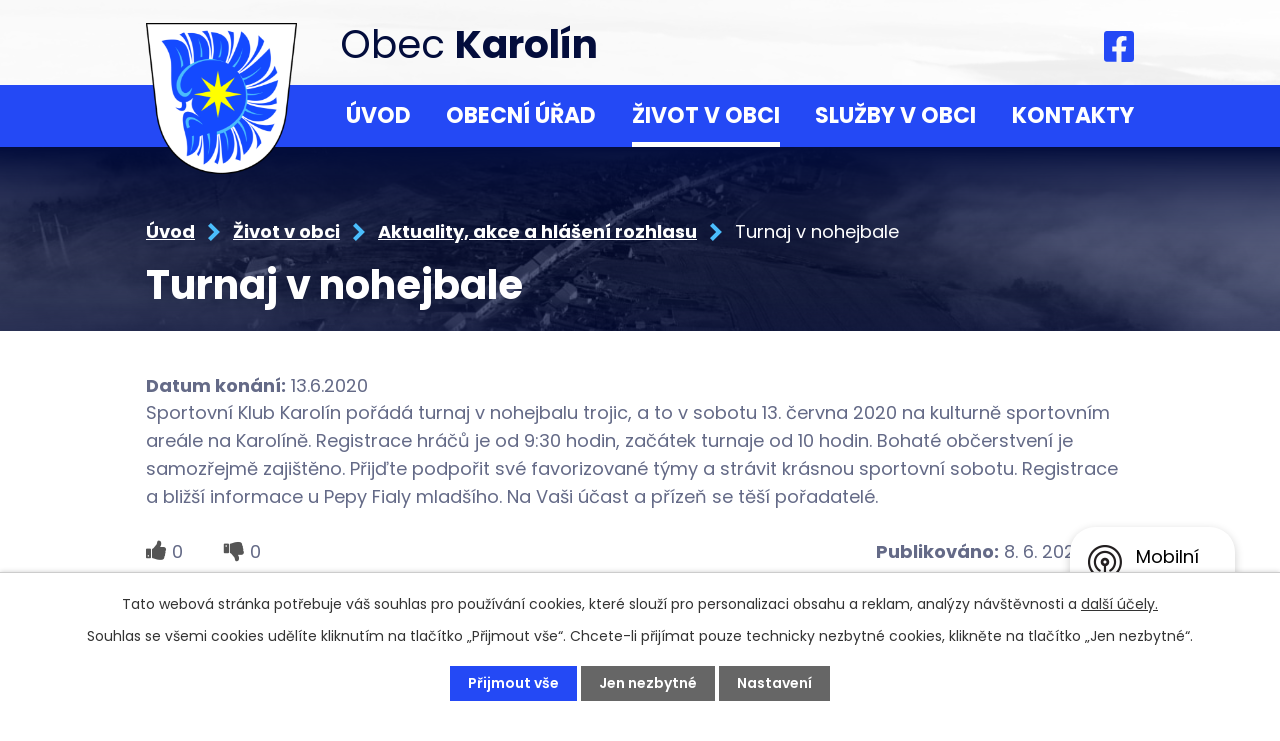

--- FILE ---
content_type: text/html; charset=utf-8
request_url: https://www.obeckarolin.cz/aktuality-akce-a-hlaseni-rozhlasu/turnaj-v-nohejbale-471945
body_size: 8752
content:
<!DOCTYPE html>
<html lang="cs" data-lang-system="cs">
	<head>



		<!--[if IE]><meta http-equiv="X-UA-Compatible" content="IE=EDGE"><![endif]-->
			<meta name="viewport" content="width=device-width, initial-scale=1, user-scalable=yes">
			<meta http-equiv="content-type" content="text/html; charset=utf-8" />
			<meta name="robots" content="index,follow" />
			<meta name="author" content="Antee s.r.o." />
			<meta name="description" content="Sportovní Klub Karolín pořádá turnaj v nohejbalu trojic, a to v sobotu 13. června 2020 na kulturně sportovním areále na Karolíně. Registrace hráčů je od 9:30 hodin, začátek turnaje od 10 hodin. Bohaté občerstvení je samozřejmě zajištěno. Přijďte podpořit své favorizované týmy a strávit krásnou sportovní sobotu. Registrace a bližší informace u Pepy Fialy mladšího. Na Vaši účast a přízeň se těší pořadatelé." />
			<meta name="keywords" content="Obec Karolín, SDH Karolín,SK Karolín, MŠ Karolín" />
			<meta name="viewport" content="width=device-width, initial-scale=1, user-scalable=yes" />
<title>Turnaj v nohejbale | Obec Karolín, okres Kroměříž</title>

		<link rel="stylesheet" type="text/css" href="https://cdn.antee.cz/jqueryui/1.8.20/css/smoothness/jquery-ui-1.8.20.custom.css?v=2" integrity="sha384-969tZdZyQm28oZBJc3HnOkX55bRgehf7P93uV7yHLjvpg/EMn7cdRjNDiJ3kYzs4" crossorigin="anonymous" />
		<link rel="stylesheet" type="text/css" href="/style.php?nid=SklK&amp;ver=1768399196" />
		<link rel="stylesheet" type="text/css" href="/css/libs.css?ver=1768399900" />
		<link rel="stylesheet" type="text/css" href="https://cdn.antee.cz/genericons/genericons/genericons.css?v=2" integrity="sha384-DVVni0eBddR2RAn0f3ykZjyh97AUIRF+05QPwYfLtPTLQu3B+ocaZm/JigaX0VKc" crossorigin="anonymous" />

		<script src="/js/jquery/jquery-3.0.0.min.js" ></script>
		<script src="/js/jquery/jquery-migrate-3.1.0.min.js" ></script>
		<script src="/js/jquery/jquery-ui.min.js" ></script>
		<script src="/js/jquery/jquery.ui.touch-punch.min.js" ></script>
		<script src="/js/libs.min.js?ver=1768399900" ></script>
		<script src="/js/ipo.min.js?ver=1768399889" ></script>
			<script src="/js/locales/cs.js?ver=1768399196" ></script>

			<script src='https://www.google.com/recaptcha/api.js?hl=cs&render=explicit' ></script>

		<link href="/uredni-deska?action=atom" type="application/atom+xml" rel="alternate" title="Úřední deska">
		<link href="/aktuality-akce-a-hlaseni-rozhlasu?action=atom" type="application/atom+xml" rel="alternate" title="Aktuality, akce a hlášení rozhlasu">
		<link href="/dotovane-projekty?action=atom" type="application/atom+xml" rel="alternate" title="Dotované projekty">
<meta name="format-detection" content="telephone=no">
<link rel="preconnect" href="https://fonts.googleapis.com">
<link rel="preconnect" href="https://fonts.gstatic.com" crossorigin>
<link href="https://fonts.googleapis.com/css2?family=Poppins:wght@400;600;700&amp;display=fallback" rel="stylesheet">
<link href="/image.php?nid=700&amp;oid=9548624&amp;width=32" rel="icon" type="image/png">
<link rel="shortcut icon" href="/image.php?nid=700&amp;oid=9548624&amp;width=32">
<script>
ipo.api.live("body", function(el){
//přesun patičky
$(el).find("#ipocopyright").insertAfter("#ipocontainer");
//přidání třídy action-button pro backlink
$(el).find(".backlink").addClass("action-button");
//zjištění zda se jedná o stránku 404
if( $(el).find(".ipopagetext .error").length )
{
$(el).addClass("error-page");
}
});
//posun h1
ipo.api.live('h1', function(el) {
if(( !document.getElementById('page9447595') ) && !$(".subpage3714699").length && ($("#system-menu").length != 1 && !$(".error").length ))
{
if ($(window).width() >= 1025)
{
$(el).wrap("<div class='wrapper-h1 layout-container' />");
$(".wrapper-h1").insertAfter("#iponavigation p");
}
}
});
//převod úvodní fotky na drobečkovou navigaci
ipo.api.live('body', function(el) {
if( ( !document.getElementById('page9447595') ) && ( !$(".error").length ) )
{
if( $(el).find(".subpage-background").length )
{
var image_back = $(el).find(".subpage-background .boxImage > div").attr("style");
$(el).find("#iponavigation").attr("style", image_back);
}
}
});
//zjištění počet položek submenu
ipo.api.live('#ipotopmenuwrapper ul.topmenulevel2', function(el) {
$(el).find("> li").each(function( index, es ) {
if(index == 9)
{
$(el).addClass("two-column");
}
});
});
//označení položek, které mají submenu
ipo.api.live('#ipotopmenu ul.topmenulevel1 li.topmenuitem1', function(el) {
var submenu = $(el).find("ul.topmenulevel2");
if ($(window).width() <= 1024){
if (submenu.length) {
$(el).addClass("hasSubmenu");
$(el).find("> a").after("<span class='open-submenu' />");
}
}
});
//wrapnutí spanu do poležek první úrovně
ipo.api.live('#ipotopmenu ul.topmenulevel1 li.topmenuitem1 > a', function(el) {
if ($(window).width() <= 1024) {
$(el).wrapInner("<span>");
}
});
//rozbaleni menu
$(function() {
if ($(window).width() <= 1024) {
$(".topmenulevel1 > li.hasSubmenu .open-submenu").click(function(e) {
$(this).toggleClass("see-more");
if($(this).hasClass("see-more")) {
$("ul.topmenulevel2").css("display","none");
$(this).next("ul.topmenulevel2").css("display","block");
$(".topmenulevel1 > li > a").removeClass("see-more");
$(this).addClass("see-more");
} else {
$(this).removeClass("see-more");
$(this).next("ul.topmenulevel2").css("display","none");
}
});
}
});
</script>





<link rel="preload" href="/image.php?nid=700&amp;oid=9548623&amp;width=151" as="image">
	</head>

	<body id="page3704623" class="subpage3704623 subpage9576096"
			
			data-nid="700"
			data-lid="CZ"
			data-oid="3704623"
			data-layout-pagewidth="1024"
			
			data-slideshow-timer="3"
			 data-ipo-article-id="471945"
						
				
				data-layout="responsive" data-viewport_width_responsive="1024"
			>



							<div id="snippet-cookiesConfirmation-euCookiesSnp">			<div id="cookieChoiceInfo" class="cookie-choices-info template_1">
					<p>Tato webová stránka potřebuje váš souhlas pro používání cookies, které slouží pro personalizaci obsahu a reklam, analýzy návštěvnosti a 
						<a class="cookie-button more" href="https://navody.antee.cz/cookies" target="_blank">další účely.</a>
					</p>
					<p>
						Souhlas se všemi cookies udělíte kliknutím na tlačítko „Přijmout vše“. Chcete-li přijímat pouze technicky nezbytné cookies, klikněte na tlačítko „Jen nezbytné“.
					</p>
				<div class="buttons">
					<a class="cookie-button action-button ajax" id="cookieChoiceButton" rel=”nofollow” href="/aktuality-akce-a-hlaseni-rozhlasu/turnaj-v-nohejbale-471945?do=cookiesConfirmation-acceptAll">Přijmout vše</a>
					<a class="cookie-button cookie-button--settings action-button ajax" rel=”nofollow” href="/aktuality-akce-a-hlaseni-rozhlasu/turnaj-v-nohejbale-471945?do=cookiesConfirmation-onlyNecessary">Jen nezbytné</a>
					<a class="cookie-button cookie-button--settings action-button ajax" rel=”nofollow” href="/aktuality-akce-a-hlaseni-rozhlasu/turnaj-v-nohejbale-471945?do=cookiesConfirmation-openSettings">Nastavení</a>
				</div>
			</div>
</div>				<div id="ipocontainer">

			<div class="menu-toggler">

				<span>Menu</span>
				<span class="genericon genericon-menu"></span>
			</div>

			<span id="back-to-top">

				<i class="fa fa-angle-up"></i>
			</span>

			<div id="ipoheader">

				<div class="header-inner__container">
	<div class="row header-inner flex-container layout-container">
		<div class="logo">
			<a title="Obec Karolín" href="/" class="header-logo">
				<span class="znak">
					<img src="/image.php?nid=700&amp;oid=9548623&amp;width=151" width="151" height="151" alt="Obec Karolín">
				</span>
				<span class="nazev-obce">Obec <strong>Karolín</strong></span>
			</a>
		</div>
		<div class="header-fb">
			<a title="Najdete nás na Facebooku" class="tooltip" href="https://www.facebook.com/obeckarolin" target="_blank" rel="noopener noreferrer">
				<svg xmlns="http://www.w3.org/2000/svg" width="30.3" height="31.3" viewbox="0 0 30.3 31.3"><path data-name="Icon awesome-facebook-square" d="M27 2.3H3.3A3.3 3.3 0 0 0 0 5.5v24.6a3.3 3.3 0 0 0 3.2 3.3h9.3V23H8.3v-5h4.2v-3.8c0-4.4 2.5-6.8 6.4-6.8a25 25 0 0 1 3.7.4v4.2h-2a2.5 2.5 0 0 0-2.8 2.7V18h4.6l-.7 5h-4v10.6h9.4a3.3 3.3 0 0 0 3.2-3.3V5.6a3.3 3.3 0 0 0-3.2-3.3Z" transform="translate(0 -2.3)" fill="#2449f5"></path></svg>
			</a>
		</div>
	</div>
</div>



<div class="subpage-background">
	
		 
		<div class="boxImage">
			<div style="background-image:url(/image.php?oid=9553052&amp;nid=700&amp;width=2000);">image</div>
		</div>
		 
		
	
</div>			</div>

			<div id="ipotopmenuwrapper">

				<div id="ipotopmenu">
<h4 class="hiddenMenu">Horní menu</h4>
<ul class="topmenulevel1"><li class="topmenuitem1 noborder" id="ipomenu9447595"><a href="/">Úvod</a></li><li class="topmenuitem1" id="ipomenu26686"><a href="/obecni-urad">Obecní úřad</a><ul class="topmenulevel2"><li class="topmenuitem2" id="ipomenu26687"><a href="/zakladni-informace">Základní informace</a></li><li class="topmenuitem2" id="ipomenu1668685"><a href="/uredni-deska">Úřední deska</a></li><li class="topmenuitem2" id="ipomenu26688"><a href="/popis-uradu">Popis úřadu</a></li><li class="topmenuitem2" id="ipomenu8078410"><a href="/povinne-zverejnovane-informace">Povinně zveřejňované informace</a></li><li class="topmenuitem2" id="ipomenu26689"><a href="/poskytovani-informaci-prijem-podani">Poskytování informací, příjem podání</a></li><li class="topmenuitem2" id="ipomenu26690"><a href="/vyhlasky-zakony-usneseni">Vyhlášky, zákony, usnesení</a></li><li class="topmenuitem2" id="ipomenu1698055"><a href="/rozpocet-obce-karolin">Rozpočet obce Karolín</a></li><li class="topmenuitem2" id="ipomenu1603898"><a href="/pracoviste-czechpoint">Pracoviště Czech POINT</a></li><li class="topmenuitem2" id="ipomenu26692"><a href="/elektronicka-podatelna">Elektronická podatelna</a></li><li class="topmenuitem2" id="ipomenu7385356"><a href="https://cro.justice.cz/" target="_blank">Registr oznámení</a></li><li class="topmenuitem2" id="ipomenu3734129"><a href="/verejne-zakazky">Veřejné zakázky</a></li><li class="topmenuitem2" id="ipomenu8928644"><a href="/uzemni-plan">Územní plán</a></li><li class="topmenuitem2" id="ipomenu2012014"><a href="/dotazy-starostovi">Dotazy starostovi</a></li><li class="topmenuitem2" id="ipomenu8819247"><a href="/zadost-o-kaceni-drevin">Žádost o kácení dřevin</a></li><li class="topmenuitem2" id="ipomenu2093562"><a href="/odpady-v-obci">Odpady v obci</a></li><li class="topmenuitem2" id="ipomenu6493293"><a href="/podrobnosti-gdpr">Podrobnosti GDPR</a></li><li class="topmenuitem2" id="ipomenu8145426"><a href="/mobilni-rozhlas">Mobilní Rozhlas</a></li><li class="topmenuitem2" id="ipomenu8147895"><a href="/strategicky-plan-rozvoje-obce-karolin">Strategický plán rozvoje obce Karolín</a></li><li class="topmenuitem2" id="ipomenu9949221"><a href="/aktuality-z-omezeni-provozu">Ochrana obyvatelstva</a></li></ul></li><li class="topmenuitem1 active" id="ipomenu9576096"><a href="/zivot-v-obci">Život v obci</a><ul class="topmenulevel2"><li class="topmenuitem2 active" id="ipomenu3704623"><a href="/aktuality-akce-a-hlaseni-rozhlasu">Aktuality, akce a hlášení rozhlasu</a></li><li class="topmenuitem2" id="ipomenu26694"><a href="/historie">Historie</a></li><li class="topmenuitem2" id="ipomenu3735865"><a href="/fotogalerie">Fotogalerie</a></li><li class="topmenuitem2" id="ipomenu26696"><a href="/spolky-a-kluby">Spolky a kluby</a><ul class="topmenulevel3"><li class="topmenuitem3" id="ipomenu46514"><a href="http://www.sdhkarolin.cz" target="_blank">SDH Karolín</a></li><li class="topmenuitem3" id="ipomenu26699"><a href="/sportovni-klub">Sportovní klub</a></li></ul></li><li class="topmenuitem2" id="ipomenu3444461"><a href="http://www.masjiznihana.cz" target="_blank">MAS Jižní Haná</a></li><li class="topmenuitem2" id="ipomenu12298854"><a href="/stezka-severnimi-chriby">Stezka severními Chřiby</a></li><li class="topmenuitem2" id="ipomenu8822368"><a href="/napsali-o-nas">Napsali o nás</a></li><li class="topmenuitem2" id="ipomenu740184"><a href="/karolinsky-zpravodaj">Karolínský zpravodaj</a></li><li class="topmenuitem2" id="ipomenu9581894"><a href="/dotovane-projekty">Dotované projekty</a></li></ul></li><li class="topmenuitem1" id="ipomenu9576233"><a href="/sluzby-v-obci">Služby v obci</a><ul class="topmenulevel2"><li class="topmenuitem2" id="ipomenu3750247"><a href="http://knihovnakarolin.webk.cz" target="_blank">Obecní knihovna</a></li><li class="topmenuitem2" id="ipomenu8508070"><a href="/posilovna-v-obci-karolin">Posilovna v obci Karolín</a></li><li class="topmenuitem2" id="ipomenu4268236"><a href="http://mskarolin.cz/" target="_blank">Mateřská škola</a></li><li class="topmenuitem2" id="ipomenu1456358"><a href="/viceucelove-hriste">Víceúčelové hřiště</a></li><li class="topmenuitem2" id="ipomenu160051"><a href="/podnikani-v-obci">Podnikání v obci</a></li></ul></li><li class="topmenuitem1" id="ipomenu9447598"><a href="/kontakt">Kontakty</a></li></ul>
					<div class="cleartop"></div>
				</div>
			</div>
			<div id="ipomain">
				
				<div id="ipomainframe">
					<div id="ipopage">
<div id="iponavigation">
	<h5 class="hiddenMenu">Drobečková navigace</h5>
	<p>
			<a href="/">Úvod</a> <span class="separator">&gt;</span>
			<a href="/zivot-v-obci">Život v obci</a> <span class="separator">&gt;</span>
			<a href="/aktuality-akce-a-hlaseni-rozhlasu">Aktuality, akce a hlášení rozhlasu</a> <span class="separator">&gt;</span>
			<span class="currentPage">Turnaj v nohejbale</span>
	</p>

</div>
						<div class="ipopagetext">
							<div class="blog view-detail content">
								
								<h1>Turnaj v nohejbale</h1>

<div id="snippet--flash"></div>
								
																	

<hr class="cleaner">




<hr class="cleaner">

<div class="article">
			<div class="dates table-row auto">
			<span class="box-by-content">Datum konání:</span>
			<div class="type-datepicker">13.6.2020</div>
		</div>
			

	<div class="paragraph text clearfix">
<p>Sportovní Klub Karolín pořádá turnaj v nohejbalu trojic, a to v sobotu 13. června 2020 na kulturně sportovním areále na Karolíně. Registrace hráčů je od 9:30 hodin, začátek turnaje od 10 hodin. Bohaté občerstvení je samozřejmě zajištěno. Přijďte podpořit své favorizované týmy a strávit krásnou sportovní sobotu. Registrace a bližší informace u Pepy Fialy mladšího. Na Vaši účast a přízeň se těší pořadatelé.</p>	</div>
		
<div id="snippet--images"><div class="images clearfix">

	</div>
</div>


<div id="snippet--uploader"></div>			<div class="article-footer">
							<div id="snippet-assessment-assessment476925"><div class="ratings">
	<div class="ratings-item">
		<a class="like ajax" href="/aktuality-akce-a-hlaseni-rozhlasu/turnaj-v-nohejbale-471945?assessment-id=476925&amp;assessment-value=1&amp;do=assessment-assess" title="líbí se mi" rel="nofollow"><i class="fa fa-thumbs-up"></i></a>
		<span title="0 lidem se toto líbí">0</span>
	</div>
	<div class="ratings-item">
		<a class="dislike ajax" href="/aktuality-akce-a-hlaseni-rozhlasu/turnaj-v-nohejbale-471945?assessment-id=476925&amp;assessment-value=0&amp;do=assessment-assess" title="nelíbí se mi" rel="nofollow"><i class="fa fa-thumbs-down"></i></a>
		<span title="0 lidem se toto nelíbí">0</span>
	</div>
</div>
</div>						<div class="published"><span>Publikováno:</span> 8. 6. 2020 18:58</div>

					</div>
	
</div>

<hr class="cleaner">
<div class="content-paginator clearfix">
	<span class="linkprev">
		<a href="/aktuality-akce-a-hlaseni-rozhlasu/sportovni-klub-karolin-zve-vsechny-deti-na-detsky-den-471973">

			<span class="linkprev-chevron">
				<i class="fa fa-angle-left"></i>
			</span>
			<span class="linkprev-text">
				<span class="linkprev-title">Sportovní klub…</span>
				<span class="linkprev-date">Publikováno: 8. 6. 2020 22:13</span>
			</span>
		</a>
	</span>
	<span class="linkback">
		<a href='/aktuality-akce-a-hlaseni-rozhlasu'>
			<span class="linkback-chevron">
				<i class="fa fa-undo"></i>
			</span>
			<span class="linkback-text">
				<span>Zpět na přehled</span>
			</span>
		</a>
	</span>
	<span class="linknext">
		<a href="/aktuality-akce-a-hlaseni-rozhlasu/pozor-bude-probihat-odstavka-elektricke-energie-470430">

			<span class="linknext-chevron">
				<i class="fa fa-angle-right"></i>
			</span>
			<span class="linknext-text">
				<span class="linknext-title">POZOR! Bude…</span>
				<span class="linknext-date">Publikováno: 2. 6. 2020 12:18</span>
			</span>
		</a>
	</span>
</div>

		
															</div>
						</div>
					</div>


					

					

					<div class="hrclear"></div>
					<div id="ipocopyright">
<div class="copyright">
	<div class="row copyright__inner flex-container layout-container">
	<div class="copy-info">
		<h3>Obec Karolín</h3>
		<div class="copy-info__wrapper flex-container">
			<div class="copy-kontakt">
				<p>
					<svg xmlns="http://www.w3.org/2000/svg" width="23.1" height="24.1" viewbox="0 0 23.1 24.1"><g fill="#4abdfc"><path data-name="Path 1465" d="M23.2 9.8a19.3 19.3 0 0 1-1.7 2v.7a9.4 9.4 0 0 1-.9 4l-.7-.7a1 1 0 0 0-.5-.3l-3-.6a1 1 0 0 0-.5 0l-3.1 1.2a1 1 0 0 0-.6.6l-.9 2.5-1.8 2a1 1 0 0 0-.2.4 9.5 9.5 0 0 1-3.5-2l.1-.5 1.7-1.3a1 1 0 0 0 .3-1l-.7-2.4A1 1 0 0 0 7 14l-1.2-1.3-.1-.2.5-.5 2.4-1.2a1 1 0 0 0 .5-.8l.4-2.6a1 1 0 0 0-.2-.8L7.7 4.9a.9.9 0 0 0-.1 0l-.5-.5A9.4 9.4 0 0 1 11.3 3a6.7 6.7 0 0 1 1-2H12a11.6 11.6 0 1 0 11.2 8.8Z" transform="translate(-.4)"></path><path data-name="Path 1466" d="M18 0a5 5 0 0 0-5 5c0 2.8 3.9 6.4 4.3 6.7a1 1 0 0 0 1.4 0c.4-.3 4.3-3.9 4.3-6.7a5 5 0 0 0-5-5Zm0 7a2 2 0 1 1 2-2 2 2 0 0 1-2 2Z" transform="translate(-.4)"></path></g></svg>
					<span>Karolín 4, 768 21 Kvasice</span>
				</p>
				<p>
					<a href="tel:+420728423890">
						<svg xmlns="http://www.w3.org/2000/svg" width="20.3" height="20.3" viewbox="0 0 20.3 20.3"><path data-name="Path 1462" d="m18 15.3-4.8-2a.8.8 0 0 0-.9.2l-2 2a16 16 0 0 1-2.8-2.3 16.2 16.2 0 0 1-2.2-2.8l2-2a.8.8 0 0 0 0-1l-2-4.7a.8.8 0 0 0-1-.5l-3.7 1a.8.8 0 0 0-.6.9 18 18 0 0 0 5 11.5 18 18 0 0 0 11.6 5 .8.8 0 0 0 .9-.6l1-3.7a.8.8 0 0 0-.5-1Z" transform="translate(0 -.3)" fill="#4abdfc"></path><path data-name="Path 1463" d="M17.2 9A.8.8 0 0 0 19 9a5 5 0 0 0-5-5 .8.8 0 0 0 0 1.7 3.4 3.4 0 0 1 3.3 3.4Z" transform="translate(-2 -.6)" fill="#4abdfc"></path><path data-name="Path 1464" d="M13.8 0a.8.8 0 0 0 0 1.7 6.8 6.8 0 0 1 6.8 6.8.8.8 0 0 0 1.7 0A8.5 8.5 0 0 0 13.8 0Z" transform="translate(-2)" fill="#4abdfc"></path></svg>
						<span>+420 728 423 890</span>
					</a>
				</p>
				<p>
					<a href="mailto:ou@obeckarolin.cz">
						<svg xmlns="http://www.w3.org/2000/svg" width="20.3" height="17" viewbox="0 0 20.3 17"><path data-name="Path 1460" d="M11.4 13.7a2 2 0 0 1-1.2.4 2 2 0 0 1-1.2-.4L0 9v8.6A2.5 2.5 0 0 0 2.5 20h15.3a2.5 2.5 0 0 0 2.5-2.5V8.9Z" transform="translate(0 -3)" fill="#4abdfc"></path><path data-name="Path 1461" d="M17.8 2H2.5A2.5 2.5 0 0 0 0 4.5v.9a.9.9 0 0 0 .4.8l9.3 5a.8.8 0 0 0 .5.1.8.8 0 0 0 .4 0l9.3-5.1a.9.9 0 0 0 .4-.8v-.9A2.5 2.5 0 0 0 17.8 2Z" transform="translate(0 -2)" fill="#4abdfc"></path></svg>
						<span>ou@obeckarolin.cz</span>
					</a>
				</p>
			</div>
			<div class="copy-hodiny">
				<h4>Úřední hodiny</h4>
				<p><span>Čt </span>9:00 - 12:00 13:00 - 18:00</p>
				<p><span>Po </span>- dle předešlé dohody</p>
				<p><strong>Úřední hodiny účetní: </strong><span>Po </span>16:00 - 18:00</p>
			</div>
		</div>
	</div>
	<div class="copy-mapa">
		<a title="Zobrazit na mapě" href="https://goo.gl/maps/GYdj1qhQvm4uxo3K6" target="_blank" rel="noopener noreferrer">
			<span class="mapa-image">
				<img src="/file.php?nid=700&amp;oid=9548631&amp;width=500" width="500" height="289" alt="Mapa">
			</span>
			<span class="action-button">Zobrazit na mapě</span>
		</a>
	</div>
</div>
<div class="row antee">
	<div class="layout-container">
		<strong>© 2026 Obec Karolín</strong>, <a href="mailto:ou@obeckarolin.cz">Kontaktovat webmastera</a>, <span id="links"><a href="/mapa-stranek">Mapa stránek</a>, <a href="/prohlaseni-o-pristupnosti">Prohlášení o přístupnosti</a></span><br><strong>ANTEE s.r.o.</strong> - <a href="https://www.antee.cz" rel="nofollow">Tvorba webových stránek</a>, Redakční systém IPO
	</div>
</div>
</div>
					</div>
					<div id="ipostatistics">
<script >
	var _paq = _paq || [];
	_paq.push(['disableCookies']);
	_paq.push(['trackPageView']);
	_paq.push(['enableLinkTracking']);
	(function() {
		var u="https://matomo.antee.cz/";
		_paq.push(['setTrackerUrl', u+'piwik.php']);
		_paq.push(['setSiteId', 2940]);
		var d=document, g=d.createElement('script'), s=d.getElementsByTagName('script')[0];
		g.defer=true; g.async=true; g.src=u+'piwik.js'; s.parentNode.insertBefore(g,s);
	})();
</script>
<script >
	$(document).ready(function() {
		$('a[href^="mailto"]').on("click", function(){
			_paq.push(['setCustomVariable', 1, 'Click mailto','Email='+this.href.replace(/^mailto:/i,'') + ' /Page = ' +  location.href,'page']);
			_paq.push(['trackGoal', null]);
			_paq.push(['trackPageView']);
		});

		$('a[href^="tel"]').on("click", function(){
			_paq.push(['setCustomVariable', 1, 'Click telefon','Telefon='+this.href.replace(/^tel:/i,'') + ' /Page = ' +  location.href,'page']);
			_paq.push(['trackPageView']);
		});
	});
</script>
					</div>

					<div id="ipofooter">
						<div class="rozhlas-banner-container"><a class="rozhlas-banner__icon animated pulse" title="Zobrazit mobilní rozhlas" href="#"> <img src="/img/mobilni-rozhlas/banner_icon.png" alt="logo"> <span class="rozhlas-title">Mobilní <br>Rozhlas</span> <span class="rozhlas-subtitle">Novinky z úřadu přímo do vašeho telefonu</span> </a>
	<div class="rozhlas-banner">
		<div class="rozhlas-banner__close"><a title="zavřít"><img src="/img/mobilni-rozhlas/banner_close-icon.svg" alt="zavřít"></a></div>
		<div class="rozhlas-banner__logo"><a title="Mobilní rozhlas" href="https://www.mobilnirozhlas.cz/" target="_blank" rel="noopener noreferrer"> <img src="/img/mobilni-rozhlas/banner_mr_logo-dark.svg" alt="mobilní rozhlas"> </a></div>
		<div class="rozhlas-banner__text"><span>Důležité informace ze samosprávy <br>přímo do telefonu</span></div>
		<div class="rozhlas-banner__image"><img src="/img/mobilni-rozhlas/banner_foto.png" alt="foto aplikace"></div>
		<div class="rozhlas-banner__cta"><a class="rozhlas-banner-btn rozhlas-banner-btn--telefon" title="Odebírat" href="https://karolin.mobilnirozhlas.cz/registrace" target="_blank" rel="noopener noreferrer"> Odebírat zprávy do telefonu </a> <a class="rozhlas-banner-btn rozhlas-banner-btn--nastenka" title="Nástěnka" href="https://karolin.mobilnirozhlas.cz/" target="_blank" rel="noopener noreferrer"> Zobrazit nástěnku </a> <a class="rozhlas-banner-btn rozhlas-banner-btn--app" title="Aplikace" href="/mobilni-rozhlas"> Stáhnout mobilní aplikaci </a></div>
	</div>
</div>
<script>// <![CDATA[
	ipo.api.live('.rozhlas-banner-container', function(el) {
		$('.rozhlas-banner__icon').click(function(e) {
			$(el).toggleClass('open')
			if ($(el).hasClass('open')) {
				$('.rozhlas-banner').css('display', 'block')
			} else {
				$(el).removeClass('open')
				$('.rozhlas-banner').css('display', 'none')
			}
			e.preventDefault()
		})
		$('.rozhlas-banner__close a').click(function(e) {
			$(el).removeClass('open')
			$(el).find('.rozhlas-banner').css('display', 'none')
		})
	})
	// ]]></script>
					</div>
				</div>
			</div>
		</div>
	</body>
</html>


--- FILE ---
content_type: image/svg+xml
request_url: https://www.obeckarolin.cz/file.php?nid=700&oid=9548631&width=500
body_size: 103156
content:
<svg xmlns="http://www.w3.org/2000/svg" width="500.099" height="288.965" viewBox="0 0 500.099 288.965">
  <g id="mapka" transform="translate(15197.599 -2839.514)">
    <path id="Path_32" data-name="Path 32" d="M105.06,2986.9c-.144.1-.284.208-.372.282a3.076,3.076,0,0,0-.752.832,5.986,5.986,0,0,0,0,.972,6.333,6.333,0,0,1-.282.971,2.915,2.915,0,0,1-.408.895,5.281,5.281,0,0,1-1.16.438c-.259.116-.857.29-1,.532-.117.195.1.708,0,.911s-.575.372-.737.532a2.027,2.027,0,0,0-.408.548,2.765,2.765,0,0,0-.031,1.191c.073.28.535.706.6.989a2.055,2.055,0,0,1-.141,1.16,1.469,1.469,0,0,1-.737.423,2.963,2.963,0,0,1-1.207-.22,3.888,3.888,0,0,1-.8-.563c-.3-.269-.781-.912-1.05-1.209a11.474,11.474,0,0,0-1.3-1.363,8.1,8.1,0,0,0-2.21-.956,10.33,10.33,0,0,0-2.241,0,8.62,8.62,0,0,0-1.5.282,9.252,9.252,0,0,0-1.709.878c-.476.33-1.277,1.182-1.709,1.568-.512.456-1.514,1.4-2.069,1.8a9.828,9.828,0,0,1-1.709,1.02c-.351.128-1.12.13-1.473.25a2.067,2.067,0,0,0-.737.393,1.722,1.722,0,0,0-.251.814,4.309,4.309,0,0,0,.314,1.1,6.093,6.093,0,0,1,.564,1.271,2.8,2.8,0,0,1-.376,1.034,5.575,5.575,0,0,1-.752.972,2.519,2.519,0,0,1-.705.518,1.9,1.9,0,0,1-.956-.031c-.309-.13-.656-.811-.972-.925a2.489,2.489,0,0,0-.956.063,8.193,8.193,0,0,1-1.238.392,6.942,6.942,0,0,1-.956-.36,6.62,6.62,0,0,0-1.536-.157c-.364.028-1.048.334-1.411.376a3.206,3.206,0,0,1-1.05-.031c-.286-.1-.705-.578-.972-.722a5.388,5.388,0,0,0-1.082-.393,5.007,5.007,0,0,0-1.285-.077,14.1,14.1,0,0,0-2.038.752c-.525.192-1.579.567-2.1.767-.45.172-1.341.539-1.787.722-.283.115-.927.241-1.129.47-.166.19-.162.742-.266.971-.091.2-.279.661-.486.737a1.217,1.217,0,0,1-.846-.235c-.2-.165-.35-.7-.486-.924a7.032,7.032,0,0,0-.784-1.128,3.13,3.13,0,0,0-.846-.532,1.569,1.569,0,0,0-.69-.081,2.89,2.89,0,0,0-.768.6c-.322.293-.841,1.011-1.191,1.271a2.425,2.425,0,0,1-1.05.517c-.3-.011-.76-.521-1.05-.611a4.544,4.544,0,0,0-1.082-.079c-.2.005-.638.063-.944.109a7.223,7.223,0,0,0-.211-1.415,3.366,3.366,0,0,0-.564-1.066c-.255-.261-1-.468-1.275-.712a6.238,6.238,0,0,1-.481-.667c-.114-.145-.359-.425-.48-.565a7.735,7.735,0,0,1-.732-.834,3.68,3.68,0,0,1-.4-1.213c-.019-.417.351-1.213.376-1.631a3.093,3.093,0,0,0-.147-1.358c-.166-.271-.814-.5-1.066-.69-.313-.24-.876-.8-1.17-1.066a15.677,15.677,0,0,0-1.484-1.316,8.2,8.2,0,0,0-1.547-.646c-.412-.124-1.293-.157-1.693-.314a20.029,20.029,0,0,1-1.944-1.254c-.521-.308-1.645-.789-2.132-1.15a9.325,9.325,0,0,1-1.4-1.378c-.317-.414-.7-1.408-1.024-1.818a11.566,11.566,0,0,0-1.338-1.275c-.6-.5-1.905-1.383-2.529-1.859a16.555,16.555,0,0,1-1.735-1.38,5.011,5.011,0,0,1-.815-1.253,7.227,7.227,0,0,1-.167-1.88c.01-.481.221-1.424.251-1.9a20.153,20.153,0,0,0-.021-2.319c-.044-.476-.234-1.414-.334-1.881a12.816,12.816,0,0,0-.5-1.986,11.712,11.712,0,0,0-1.191-1.714c-.408-.517-1.289-1.5-1.756-1.963-.351-.35-1.179-.925-1.484-1.317a4.455,4.455,0,0,1-.668-1.3,4.535,4.535,0,0,1,.063-1.5c.091-.384.511-1.071.648-1.442a3.606,3.606,0,0,0,.293-1,6.934,6.934,0,0,0-.418-1.087,4.336,4.336,0,0,1-.188-1.045,3.891,3.891,0,0,1,.418-1.379,4.01,4.01,0,0,1,1-.919,3.251,3.251,0,0,1,1-.377,3.131,3.131,0,0,1,1.275.21,4.23,4.23,0,0,1,1,.961,7.514,7.514,0,0,1,.69,1.19c.2.452.4,1.442.627,1.881a2.963,2.963,0,0,0,.439.585,4.692,4.692,0,0,0,.961.647c.276.125.909.161,1.171.314a4.143,4.143,0,0,1,.92.941,8.164,8.164,0,0,1,.878,1.839,16.715,16.715,0,0,1,.251,2.446c.063.818.03,2.471.167,3.282a10.518,10.518,0,0,0,.5,1.712,3.361,3.361,0,0,0,.648,1.17,2.656,2.656,0,0,0,1.442.272,2.483,2.483,0,0,0,.961-.5,6.5,6.5,0,0,0,.9-1.421,15.177,15.177,0,0,0,.836-2.048,10.542,10.542,0,0,0,.334-1.922c.016-.485-.229-1.44-.209-1.924a11.215,11.215,0,0,1,.982-3.427c.189-.311.777-.768.982-1.065a10.042,10.042,0,0,0,.481-.962,9.415,9.415,0,0,1,.731-1.5,7.108,7.108,0,0,1,1.359-.982c.312-.194.974-.513,1.3-.69a5.884,5.884,0,0,0,1.024-.585c.322-.312.645-1.189.94-1.526a8.217,8.217,0,0,1,1.337-1.085c.26-.166.931-.292,1.108-.543.139-.2.048-.726.1-.962a5.128,5.128,0,0,1,.439-1.17,3.772,3.772,0,0,1,.752-.794,7.394,7.394,0,0,1,1.567-.73c.491-.157,1.532-.233,2.027-.377a9.5,9.5,0,0,0,1.191-.481c.386-.189,1.08-.727,1.484-.877a10.66,10.66,0,0,1,2.215-.4,22.023,22.023,0,0,1,2.55.082,5.805,5.805,0,0,1,1.693.231c.395.21.824,1.082,1.191,1.338a2.345,2.345,0,0,0,1.17.458,1.4,1.4,0,0,0,.752-.584c.122-.249-.089-.847,0-1.109a4.169,4.169,0,0,1,.69-.9,12.028,12.028,0,0,1,.982-1.065,14.617,14.617,0,0,1,1.672-1.128c.327-.19,1.013-.513,1.358-.67a9.14,9.14,0,0,1,1.567-.648,6.481,6.481,0,0,1,2.236.1,3.675,3.675,0,0,1,1.129.69c.342.338.718,1.258,1.024,1.63a8.278,8.278,0,0,0,.962.9,7.473,7.473,0,0,0,1.129.752,8.434,8.434,0,0,0,1.651.481,13.314,13.314,0,0,0,2.149.122,4.986,4.986,0,0,0,.171.484,2.968,2.968,0,0,0,.376.607,6.219,6.219,0,0,0,1.171.835,4.482,4.482,0,0,0,.961.4c.354.071,1.087-.064,1.442,0,.467.085,1.322.532,1.776.668.477.143,1.455.347,1.944.439.645.123,1.965.2,2.592.4a4.275,4.275,0,0,1,1.275.6,2.272,2.272,0,0,1,.5.879,8.367,8.367,0,0,1-.1,1.108c.012.365-.045,1.2.23,1.442a1.094,1.094,0,0,0,.9.019c.194-.1.268-.644.46-.75a1.6,1.6,0,0,1,.961,0c.468.153,1.145.954,1.588,1.169a3.444,3.444,0,0,0,1.735.481c.181-.055.357-.444.5-.565a3.826,3.826,0,0,1,.752-.46c.189-.078.608-.27.794-.188.263.116.491.724.564,1a12.582,12.582,0,0,1,0,1.442c.031.319.184.942.251,1.254.1.466.287,1.4.418,1.86a4.5,4.5,0,0,1,.314.9c0,.328-.464.9-.46,1.233.005.377.517,1.025.564,1.4a11.509,11.509,0,0,1-.272,2.07,8.943,8.943,0,0,0,.167,1.965c.093.243.534.592.627.835a4.162,4.162,0,0,1,.1,1.149,13.108,13.108,0,0,0-.146,1.379,3.228,3.228,0,0,0,.355.9c.12.2.5.5.606.71a15.02,15.02,0,0,1,.46,2.09c.115.414.469,1.207.544,1.629a4.4,4.4,0,0,1,.042,1.547,2.637,2.637,0,0,1-.711.961,9.394,9.394,0,0,1-1.233.46,2.984,2.984,0,0,0-1,.626,1.344,1.344,0,0,0-.1.92,1.783,1.783,0,0,0,.794.544c.3.118.991.068,1.3.188a4.585,4.585,0,0,1,1.359.94,5.462,5.462,0,0,1,.71,1.484A7.578,7.578,0,0,1,105.06,2986.9Z" transform="translate(-15216.124 -38.156)" fill="none" stroke="#4abdfc" stroke-width="1"/>
    <g id="Group_662" data-name="Group 662" transform="translate(-16338 937)">
      <path id="Path_22" data-name="Path 22" d="M4044.818,4608.2c.255-.106.5-.206.668-.279a6.143,6.143,0,0,1,1.276-.5,1.735,1.735,0,0,1,.886.14c.2.136.284.7.469.855a1.349,1.349,0,0,0,.692.241,2.3,2.3,0,0,0,1.1-.514c.249-.252.368-1.021.595-1.294a2.723,2.723,0,0,1,.8-.587,5.365,5.365,0,0,1,1.432-.187,6.207,6.207,0,0,1,1.367.126c.313.087.847.551,1.17.563a3.781,3.781,0,0,0,1.58-.606,9.555,9.555,0,0,0,1.462-1.451c.258-.3.638-1.025.93-1.3a7.047,7.047,0,0,1,.983-.6c.374-.217,1.131-.642,1.514-.846a12.58,12.58,0,0,0,1.368-.7c.3-.224.709-.87,1.016-1.084a3.943,3.943,0,0,1,.981-.406,10.827,10.827,0,0,0,1.579-.19c.368-.186.825-.933,1.139-1.2a8.675,8.675,0,0,1,1.388-.97,6.3,6.3,0,0,1,1.066-.315,8.02,8.02,0,0,0,1-.135c.249-.1.609-.537.857-.637a2.75,2.75,0,0,1,1.087-.147,1.958,1.958,0,0,1,.784.363,2.2,2.2,0,0,1,.4.807c.056.238-.064.746,0,.982a2.2,2.2,0,0,0,.563.96,1.893,1.893,0,0,0,.962.18,2.73,2.73,0,0,0,1.109-.438,6.743,6.743,0,0,0,.721-1.161,8.21,8.21,0,0,1,.835-1.106,1.406,1.406,0,0,1,.533-.335,2.4,2.4,0,0,1,1.266.44c.274.214.517.927.773,1.168a1.82,1.82,0,0,0,.72.43,3.5,3.5,0,0,0,1.118-.312c.377-.123,1.1-.463,1.483-.565a10.486,10.486,0,0,0,1.755-.285,2.459,2.459,0,0,0,.774-.822,7.789,7.789,0,0,0,.219-1.223c.073-.289.143-.933.366-1.127a1.66,1.66,0,0,1,.869-.169c.274,0,.8.249,1.075.237a3.655,3.655,0,0,0,1.567-.456,6.349,6.349,0,0,0,.835-1.3,5.258,5.258,0,0,1,.879-1.244c.3-.2,1.106-.1,1.422-.283a3,3,0,0,0,.6-.667,9.278,9.278,0,0,0,.886-1.391,3.738,3.738,0,0,0,.337-1.337,4.459,4.459,0,0,0-.69-1.513,12.411,12.411,0,0,0-1.078-1.091c-.223-.229-.784-.631-.877-.94a1.831,1.831,0,0,1,.157-.994,3.188,3.188,0,0,1,.8-.769c.2-.146.674-.312.878-.451a3.78,3.78,0,0,0,1.045-.919,2.268,2.268,0,0,0,.095-1.162,4.083,4.083,0,0,0-.763-1.189,12.349,12.349,0,0,0-.951-.825,5.256,5.256,0,0,1-.845-.731,1.781,1.781,0,0,1-.23-.795,4.453,4.453,0,0,1,.736-1.641,11.624,11.624,0,0,1,1.427-1.315c.327-.293,1.148-.747,1.331-1.148a1.136,1.136,0,0,0,0-.61,2.332,2.332,0,0,0-.657-.938c-.219-.149-.877-.037-1.036-.252-.184-.253,0-.954.1-1.255a8.97,8.97,0,0,1,.72-1.187c.23-.405.68-1.225.876-1.647.149-.316.33-1.007.519-1.3a4.054,4.054,0,0,1,.815-.846c.3-.2,1.022-.385,1.348-.548.381-.191,1.088-.67,1.458-.875.275-.16.856-.412,1.111-.6a5.44,5.44,0,0,0,1.036-.971,4.73,4.73,0,0,0,.376-.974,8.828,8.828,0,0,0,.423-1.864c0-.32-.253-.932-.266-1.254-.02-.5.3-1.489.266-1.99a14.756,14.756,0,0,0-.456-1.664,9.237,9.237,0,0,1-.343-1.94c.032-.486.61-1.366.595-1.854a2.353,2.353,0,0,0-.219-.547,2.792,2.792,0,0,1-.314-.737c0-.275.358-.749.424-1.017a1.555,1.555,0,0,0,.063-.722c-.083-.2-.511-.394-.658-.551a2.382,2.382,0,0,1-.55-.717,1.178,1.178,0,0,1,.126-.786,1.433,1.433,0,0,1,.924-.268c.215.029.539.4.754.425a1.868,1.868,0,0,0,1.018-.329,5.2,5.2,0,0,0,.769-1.475,6.193,6.193,0,0,0,.658-1.645,1.994,1.994,0,0,0-.331-1.066,2.714,2.714,0,0,0-1.1-.469,3.735,3.735,0,0,0-1.285,0c0,.068-.548-.416-.615-.622a2.689,2.689,0,0,1,.124-1.109c.071-.269.34-.766.44-1.022a6.337,6.337,0,0,1,.438-1.338l.014-.02a3.3,3.3,0,0,1,.8-.5c.231-.126.743-.272.959-.417a6.275,6.275,0,0,0,1.047-.982c.166-.21.36-.725.544-.92a1.321,1.321,0,0,1,.543-.374.712.712,0,0,1,.479.143c.153.166.067.691.188.876a1.008,1.008,0,0,0,.482.357,1.3,1.3,0,0,0,.688-.21c.226-.152.457-.69.67-.854a2.444,2.444,0,0,1,.856-.4,1.233,1.233,0,0,1,.752.087c.143.108.16.513.251.667.14.231.455.727.71.813a1.718,1.718,0,0,0,1.171-.229,3.026,3.026,0,0,0,.522-1.065,3.735,3.735,0,0,0,.271-.962c0-.21-.265-.605-.229-.815a1.473,1.473,0,0,1,.46-.65,3.077,3.077,0,0,1,1-.331,12.312,12.312,0,0,1,2.007,0,4.256,4.256,0,0,0,1.3.314,2.79,2.79,0,0,0,.626-.325,2.963,2.963,0,0,1,.731-.388,2.616,2.616,0,0,1,1.023.292c.233.117.575.609.838.629.316.021.815-.533,1.128-.607a5.477,5.477,0,0,1,1.5.041,3.975,3.975,0,0,1,.982.273c.268.141.648.656.919.8a3.194,3.194,0,0,0,.963.205c.184.012.548-.1.729-.082a7.678,7.678,0,0,1,1.631.46c.629.251,1.795.955,2.405,1.255a9.761,9.761,0,0,1,1.143.494.607.607,0,0,1,.089.068,2.255,2.255,0,0,1,.584,1.131,1.359,1.359,0,0,1-.375.793,1.413,1.413,0,0,1-.815.207c-.232-.031-.6-.377-.813-.478a2.493,2.493,0,0,0-.963-.356,1.451,1.451,0,0,0-.628.436,2.715,2.715,0,0,0-.416.943c-.034.194.1.6.062.8-.074.348-.66.895-.69,1.251a1.965,1.965,0,0,0,.419,1.214,3.442,3.442,0,0,0,1.692.333c.5.01,1.469-.3,1.967-.313a4.191,4.191,0,0,1,1.273.147,1.349,1.349,0,0,1,.564.438.944.944,0,0,1,0,.691c-.111.149-.559.12-.71.229a1.655,1.655,0,0,0-.544.755c-.028.166.2.476.208.646a2.179,2.179,0,0,1-.167.73c-.1.223-.49.562-.563.794a3.15,3.15,0,0,0,0,.919,12.5,12.5,0,0,0,.251,1.611c.069.274.313.788.375,1.063a8.532,8.532,0,0,0,.1,1.007,4.518,4.518,0,0,0,.5.624,9.753,9.753,0,0,1,.647.983,4.412,4.412,0,0,1,.4,1.149,2.917,2.917,0,0,1-.23,1.441c-.175.254-.876.366-1.065.607a1.611,1.611,0,0,0-.295,1.025c.082.27.684.525.857.751a9.682,9.682,0,0,1,.544,1.066,3.533,3.533,0,0,0,.565.938c.12.089.46.062.584.148s.225.425.355.5c.188.111.654.033.857.106.181.063.455.423.648.416a1.191,1.191,0,0,0,.648-.481,3.062,3.062,0,0,0,.229-.979c.028-.22-.119-.708.021-.88.165-.2.765-.117,1-.208a3.537,3.537,0,0,0,.98-.544,4.164,4.164,0,0,0,.8-1.421,9.515,9.515,0,0,0,0-2.028,11.064,11.064,0,0,0-.1-1.63c-.112-.468-.61-1.313-.753-1.775a5.184,5.184,0,0,1-.292-1.441,2.439,2.439,0,0,1,.479-1.276,2.714,2.714,0,0,1,1.4-.293,7.488,7.488,0,0,1,1.818.5,4.335,4.335,0,0,1,1.148.586,7.109,7.109,0,0,1,.794,1.48,7.581,7.581,0,0,0,.67,1.32,3.234,3.234,0,0,0,.731.438c.189.1.6.223.795.314a2.947,2.947,0,0,1,.814.459,2.089,2.089,0,0,1,.291.919c.014.217-.172.64-.166.857a3.337,3.337,0,0,0,.293,1.129,3.084,3.084,0,0,0,.688.732,11.57,11.57,0,0,0,1.34.626,11.883,11.883,0,0,1,1.607.774,2.723,2.723,0,0,1,.67.75,2.485,2.485,0,0,1,.146,1.047,3.762,3.762,0,0,1-.439.919c-.161.276-.662.732-.733,1.045a2.424,2.424,0,0,0,.229,1.334,2.781,2.781,0,0,0,.86.63,7.117,7.117,0,0,0,1.106.421c.369.1,1.139.155,1.5.268a3.783,3.783,0,0,1,1.3.588,3.073,3.073,0,0,1,.376.96c.123.394.248,1.219.377,1.608s.469,1.153.648,1.528c.148.313.481.926.646,1.231a8.633,8.633,0,0,1,.837,1.484,2.38,2.38,0,0,1-.062,1.17.717.717,0,0,1-.2.222,4.656,4.656,0,0,0-.465.361,4.073,4.073,0,0,0-.543.8,3.927,3.927,0,0,0-.23,1.106c0,.4.26,1.184.271,1.591.009.346-.188,1.034-.148,1.38a2.881,2.881,0,0,0,.421,1.126c.134.16.608.245.731.418.164.238.035.9.188,1.151s.9.437,1,.731a1.083,1.083,0,0,1-.23.773c-.138.151-.667.13-.771.312a.859.859,0,0,0,.084.629,1.338,1.338,0,0,0,.624.457,2.6,2.6,0,0,0,.921-.187,4,4,0,0,1,.709-.271,2.292,2.292,0,0,1,1.486.478,1.342,1.342,0,0,1-.021.942c-.128.3-.692.688-.92.921a5.26,5.26,0,0,0-.688.711c-.18.3-.276,1.017-.418,1.334a8.447,8.447,0,0,1-.671,1.131c-.314.433-1.084,1.191-1.42,1.609s-1.008,1.334-1.316,1.795a8.439,8.439,0,0,0-.858,1.423,1.959,1.959,0,0,0-.083,1.025,1.422,1.422,0,0,0,.753.563,1.224,1.224,0,0,0,.794-.191c.152-.145.115-.643.252-.8a.727.727,0,0,1,.438-.22c.229.025.507.486.721.566a1.887,1.887,0,0,0,.895.03c.285-.091.7-.563.956-.721a9.766,9.766,0,0,1,.988-.487,3.26,3.26,0,0,1,.782-.28,1.2,1.2,0,0,1,.533.123c.252.154.553.691.769.9a10.307,10.307,0,0,0,.924.688c.107.076.376.168.439.282a1.288,1.288,0,0,1,0,.72,4.856,4.856,0,0,1-.407.661,4.554,4.554,0,0,0-.329.768,4.426,4.426,0,0,0-.093,1.363,1.108,1.108,0,0,0,.248.565.918.918,0,0,0,.644.046c.178-.076.334-.481.486-.6a.631.631,0,0,1,1.065.236c.083.21-.217.673-.154.894a2.443,2.443,0,0,0,.83.988,4.285,4.285,0,0,0,.909.265,13.441,13.441,0,0,0,1.409.363,8.714,8.714,0,0,0,1.428-.02,11.093,11.093,0,0,1,1.315-.267,3.253,3.253,0,0,1,1.6.535,1.828,1.828,0,0,1,.25.768c.053.306-.028.935.031,1.238a3.48,3.48,0,0,0,.36.926,3.953,3.953,0,0,0,.94.877,5.184,5.184,0,0,0,1.132.345,12.816,12.816,0,0,1,1.346.187,2.164,2.164,0,0,1,.5.348c.209.2.488.726.689.939a3.317,3.317,0,0,0,.861.72,1.893,1.893,0,0,0,.784.016c.357-.067.989-.5,1.347-.579a11.9,11.9,0,0,1,1.958-.078,16.374,16.374,0,0,1,1.712.063,9.126,9.126,0,0,1,2.239.533,3.191,3.191,0,0,1,.8.688,2.982,2.982,0,0,1,.393.83c.079.33-.017,1.02.048,1.349a3.283,3.283,0,0,0,.406,1.129,4.622,4.622,0,0,0,1.207.719,22.4,22.4,0,0,1,2.289.975,8.793,8.793,0,0,1,1.19,1.331,13.828,13.828,0,0,1,1.349,1.913,9.33,9.33,0,0,1,.485,1.662,8.351,8.351,0,0,1,.157,1.33,5.45,5.45,0,0,1-.073.668,19.221,19.221,0,0,0-2.247.782c-.66.318-1.788,1.307-2.465,1.586a13.314,13.314,0,0,1-2.511.544,10.1,10.1,0,0,1-2.527.146,2.345,2.345,0,0,1-.815-.4c-.271-.238-.508-.989-.791-1.211a5.787,5.787,0,0,0-1.8-.648,3.1,3.1,0,0,0-1.212-.126c-.371.126-.875.787-1.151,1.066-.342.347-.879,1.223-1.315,1.441a4.793,4.793,0,0,1-2.05.21,3.986,3.986,0,0,1-1.482-.544c-.25-.2-.478-.847-.711-1.066a5.251,5.251,0,0,0-1.358-.772c-.318-.114-1.029-.09-1.338-.229a9.585,9.585,0,0,1-.815-.671,5.278,5.278,0,0,0-1.044-.543c-.328-.1-1.021-.069-1.359-.126a13.733,13.733,0,0,1-1.818-.439c-.557-.2-1.559-.878-2.132-1.021a11.79,11.79,0,0,0-2.15-.1,7.183,7.183,0,0,0-1.549.061,6.729,6.729,0,0,0-1.63.92,8.537,8.537,0,0,0-1.754,1.8,21.036,21.036,0,0,0-.754,2.69,20.405,20.405,0,0,1-1.171,2.679,28.125,28.125,0,0,1-2.007,2.652c-.522.64-1.705,1.8-2.192,2.469a20.1,20.1,0,0,0-1.673,2.8c-.235.529-.477,1.676-.691,2.213-.2.519-.736,1.5-.96,2.007a30.491,30.491,0,0,0-1.189,3.011c-.207.741-.262,2.3-.5,3.033a6.116,6.116,0,0,1-.961,1.88,1.66,1.66,0,0,1-.857.416,1.794,1.794,0,0,1-.9-.479,7.387,7.387,0,0,1-.689-1.463c-.2-.409-.694-1.2-.855-1.63a10.782,10.782,0,0,1-.334-1.4c-.068-.344-.133-1.038-.21-1.379a18.415,18.415,0,0,0-.606-2.008c-.134-.337-.479-.975-.648-1.3s-.423-1.1-.731-1.314a1.9,1.9,0,0,0-.877-.147,5.345,5.345,0,0,0-1.13.229,9.965,9.965,0,0,0-1.462.668,10.389,10.389,0,0,1-.9.691,6.138,6.138,0,0,1-1.441.188,3.853,3.853,0,0,1-.941.021,6.789,6.789,0,0,1-1.42-.836c-.446-.3-1.234-1.04-1.714-1.274a3.449,3.449,0,0,0-1.276-.357c-.308.018-.845.4-1.148.461a3.481,3.481,0,0,1-1.19,0,4.189,4.189,0,0,1-1.256-.774,4.106,4.106,0,0,1-.793-1.107,6.229,6.229,0,0,1-.166-1.418,6.4,6.4,0,0,0-.023-1.423,4.058,4.058,0,0,0-.96-1.067c-.318-.274-1.058-.692-1.4-.939a19.072,19.072,0,0,0-1.609-1.231,6.783,6.783,0,0,0-1.963-.648,7.01,7.01,0,0,0-1.631.249c-.341.081-.989.38-1.338.419a6.871,6.871,0,0,1-1.964-.146,6.7,6.7,0,0,1-1.19-.606,11.664,11.664,0,0,0-1.3-.942,6.534,6.534,0,0,0-2.109-.21,5.4,5.4,0,0,0-1.818.482,5.607,5.607,0,0,0-1.232,1.4c-.323.5-.712,1.641-.983,2.171-.331.651-1.03,1.932-1.44,2.528a13.526,13.526,0,0,1-1.673,2.05,3.78,3.78,0,0,1-1.066.605,3.4,3.4,0,0,1-1.129,0,11.779,11.779,0,0,1-1.715-.689,18.635,18.635,0,0,0-1.9-.836,19.544,19.544,0,0,0-2.466-.187c-.9-.072-2.678-.252-3.574-.3-.825-.036-2.476-.036-3.3-.038-.992,0-2.98.093-3.971.02-.648-.051-1.934-.273-2.57-.4-.486-.095-1.447-.327-1.922-.46-.712-.2-2.143-.609-2.823-.9a33.694,33.694,0,0,1-3.218-1.754c-.766-.469-2.208-1.546-2.969-2.026-.455-.291-1.434-.757-1.859-1.089-.354-.272-.924-.975-1.254-1.274-.374-.34-1.18-.949-1.567-1.272-.281-.233-.846-.691-1.109-.942-.356-.343-.991-1.108-1.334-1.463-.327-.329-.982-.982-1.34-1.276a5.659,5.659,0,0,0-1.089-.75,3.266,3.266,0,0,0-1.021-.127,5.8,5.8,0,0,0-1.047.273c-.562.187-1.647.669-2.194.9-.6.253-1.771.871-2.4,1.045a4.854,4.854,0,0,1-1.818.206c-.464-.121-1.121-.909-1.548-1.129a10.3,10.3,0,0,0-1.148-.374c-.319-.1-.952-.319-1.276-.4-.288-.068-.877-.155-1.17-.208a7.818,7.818,0,0,1-1.17-.208,11.108,11.108,0,0,1-1.483-1c-.466-.328-1.359-1.032-1.838-1.338-.459-.3-1.446-.769-1.9-1.068a19.908,19.908,0,0,1-1.764-1.288,4.77,4.77,0,0,0,.333-.633c.106-.3.1-.962.209-1.266a4.843,4.843,0,0,1,.847-1.472A3.483,3.483,0,0,1,4044.818,4608.2Z" transform="translate(-2649.334 -2460.896)" fill="none" stroke="#4abdfc" stroke-width="1"/>
      <path id="Path_23" data-name="Path 23" d="M3254.042,4162.164c.007-.356.009-.7.016-.935a6.282,6.282,0,0,1,.047-1.457,2.7,2.7,0,0,1,.6-.736,3.914,3.914,0,0,1,1.112-.771c.2-.058.653.152.816.031a1.248,1.248,0,0,0,.235-.941c-.037-.171-.313-.424-.438-.548-.207-.2-.781-.448-.909-.7a1.219,1.219,0,0,1-.015-.831,1.552,1.552,0,0,1,.688-.407,6.9,6.9,0,0,1,1.568-.251,11.391,11.391,0,0,1,2.069.174,16.6,16.6,0,0,1,1.662.546,12.4,12.4,0,0,0,1.394.535,4.861,4.861,0,0,0,1.208-.048c.444-.085,1.27-.472,1.708-.583a6.172,6.172,0,0,1,1.569-.234,3.437,3.437,0,0,1,1.191.485,2.551,2.551,0,0,1,.625.785c.095.222.03.73.11.953.061.179.208.607.393.632s.42-.326.519-.471a9.419,9.419,0,0,0,.438-1.177c.116-.271.387-.8.517-1.065.1-.208.219-.7.408-.831.318-.229,1.168-.121,1.551-.2a11.116,11.116,0,0,0,1.411-.421,5.942,5.942,0,0,0,1.583-.864,6.076,6.076,0,0,0,.674-1.408,9.283,9.283,0,0,0,.533-1.352,2.278,2.278,0,0,0,.017-.969,2.359,2.359,0,0,0-.769-.738,2.78,2.78,0,0,0-.831-.3c-.4-.047-1.2.186-1.6.172a3.7,3.7,0,0,1-1.379-.247,1.67,1.67,0,0,1-.519-.708c-.067-.254.219-.809.111-1.049-.076-.167-.481-.28-.6-.423a1.424,1.424,0,0,1-.282-.677,2.013,2.013,0,0,1,.424-.8c.248-.317.948-.757,1.206-1.065.237-.285.55-.971.768-1.271a12.3,12.3,0,0,1,1.082-1.254,7.517,7.517,0,0,0,.83-.644,8.4,8.4,0,0,0,.362-1.031,4.28,4.28,0,0,1,.642-1.052,1.854,1.854,0,0,1,.815-.425c.184-.009.509.224.69.269a2.8,2.8,0,0,0,.768.079,4.425,4.425,0,0,0,.94-.443,4.353,4.353,0,0,1,3.055-.968c.408-.06,1.235-.1,1.631-.2a5.594,5.594,0,0,0,1.239-.55,11.874,11.874,0,0,0,1.191-1.176,5.651,5.651,0,0,1,.705-.72,1.386,1.386,0,0,1,.6-.188c.2.015.534.283.721.36.132.054.414.223.548.173.185-.069.361-.483.408-.674a4,4,0,0,0-.078-1.019c-.042-.352-.206-1.043-.219-1.4a3.016,3.016,0,0,1,.077-1.052,3.357,3.357,0,0,1,1.02-.986,5.465,5.465,0,0,1,1.1-.391c.37-.107,1.14-.207,1.505-.331a3.713,3.713,0,0,0,.894-.423,4.712,4.712,0,0,0,.829-.991c.293.1.621.213.785.27.256.089.772.251,1.019.361.4.176,1.17.611,1.551.833.329.187.945.619,1.287.782.271.127.85.284,1.128.39.325.128.978.4,1.286.564a7.936,7.936,0,0,0,.893.6,14.224,14.224,0,0,0,1.741.143c.35.056,1.039.244,1.379.343.549.164,1.618.583,2.163.751s1.657.414,2.195.6a14.338,14.338,0,0,1,1.583.654c.46.251,1.256.958,1.724,1.2.287.14.929.255,1.208.406a3.067,3.067,0,0,1,.735.595,7.118,7.118,0,0,1,.583,1.287c.132.319.235,1.058.485,1.3s.994.311,1.315.439a6.6,6.6,0,0,1,.8.376,10.991,10.991,0,0,0,1.208.875,4.027,4.027,0,0,0,1.348.11c.247-.023.731-.388.957-.281a1.14,1.14,0,0,1,.392.958c-.048.167-.475.256-.565.4a2,2,0,0,0-.126.975,2.335,2.335,0,0,0,.487,1.1c.142.122.564.1.72.2.341.221.749.967,1.036,1.254a10.815,10.815,0,0,0,1.426,1.174,3.642,3.642,0,0,0,1.41.658,2.777,2.777,0,0,0,1.381-.7,5.361,5.361,0,0,0,.625-1.271c.174-.385.436-1.2.644-1.566a15.305,15.305,0,0,1,.956-1.284c.158-.209.394-.744.643-.831a1.433,1.433,0,0,1,.972.251c.226.182.322.833.517,1.05a6.068,6.068,0,0,0,.909.58c.249.171.682.63.972.707.429.108,1.316-.269,1.754-.222a4.312,4.312,0,0,1,1.38.486,6.142,6.142,0,0,1,1.066,1.114c.18.228.388.817.626.985a1.547,1.547,0,0,0,.8.188c.223-.027.578-.368.8-.425a2.581,2.581,0,0,1,.845,0,5.851,5.851,0,0,1,1.3.613,9.375,9.375,0,0,0,.908.723,10.441,10.441,0,0,0,1.613.173,9.893,9.893,0,0,1,1.365.313,17.841,17.841,0,0,1,2.524,1.331,8.8,8.8,0,0,1,1.446,1.095,14.139,14.139,0,0,1,1.276,2.152,8.072,8.072,0,0,0,.731,1.461,2.614,2.614,0,0,0,1.087.565c.34.05,1.026-.352,1.359-.252.282.085.593.679.856.815.311.163,1.055.14,1.38.273a2.964,2.964,0,0,1,.751.5c.273.278.559,1.04.837,1.316.314.312,1.176.642,1.5.94a7.117,7.117,0,0,1,.788,1.007s-.008.013-.014.019a6.463,6.463,0,0,0-.439,1.337c-.1.261-.369.754-.439,1.021a2.7,2.7,0,0,0-.125,1.108c.065.21.617.692.617.624a3.775,3.775,0,0,1,1.283,0,2.675,2.675,0,0,1,1.1.471,1.977,1.977,0,0,1,.33,1.064,6.12,6.12,0,0,1-.658,1.646,5.235,5.235,0,0,1-.769,1.476,1.871,1.871,0,0,1-1.018.327c-.214-.021-.537-.4-.753-.421a1.434,1.434,0,0,0-.925.266,1.171,1.171,0,0,0-.125.781,2.406,2.406,0,0,0,.55.725c.146.153.575.349.658.548a1.582,1.582,0,0,1-.062.72c-.067.27-.425.744-.425,1.019a2.844,2.844,0,0,0,.315.737,2.2,2.2,0,0,1,.219.549c.017.485-.563,1.364-.6,1.85a9.183,9.183,0,0,0,.345,1.945,14.86,14.86,0,0,1,.454,1.66c.034.5-.287,1.489-.266,1.989.013.321.269.935.266,1.254a8.912,8.912,0,0,1-.423,1.866,4.658,4.658,0,0,1-.376.971,5.351,5.351,0,0,1-1.035.971c-.257.185-.838.442-1.113.6-.37.211-1.078.688-1.458.878-.326.162-1.047.345-1.347.546a4.068,4.068,0,0,0-.816.848,13.454,13.454,0,0,0-.518,1.3c-.2.425-.646,1.242-.878,1.646a9.075,9.075,0,0,0-.721,1.194c-.1.3-.279,1-.094,1.253.156.212.814.1,1.033.25a2.387,2.387,0,0,1,.66.939,1.16,1.16,0,0,1,0,.614c-.183.4-1,.849-1.333,1.144a12.023,12.023,0,0,0-1.426,1.315,4.44,4.44,0,0,0-.737,1.642,1.765,1.765,0,0,0,.23.793,5.184,5.184,0,0,0,.845.732,11.646,11.646,0,0,1,.951.826,4.081,4.081,0,0,1,.764,1.189,2.277,2.277,0,0,1-.1,1.16,3.714,3.714,0,0,1-1.044.921c-.2.137-.676.306-.877.448a3.228,3.228,0,0,0-.806.772,1.808,1.808,0,0,0-.155.994c.094.309.654.709.877.939a12.855,12.855,0,0,1,1.077,1.088,4.457,4.457,0,0,1,.69,1.515,3.788,3.788,0,0,1-.336,1.338,9.164,9.164,0,0,1-.888,1.392,3.045,3.045,0,0,1-.6.665c-.315.182-1.118.087-1.423.283a5.284,5.284,0,0,0-.876,1.245,6.316,6.316,0,0,1-.836,1.294,3.705,3.705,0,0,1-1.567.462c-.276.006-.8-.239-1.077-.241a1.687,1.687,0,0,0-.868.165c-.221.2-.292.841-.366,1.131a7.614,7.614,0,0,1-.219,1.221,2.494,2.494,0,0,1-.772.826,10.779,10.779,0,0,1-1.757.284c-.383.1-1.107.439-1.484.563a3.544,3.544,0,0,1-1.118.315,1.847,1.847,0,0,1-.72-.432c-.254-.241-.5-.954-.774-1.171a2.423,2.423,0,0,0-1.264-.437,1.436,1.436,0,0,0-.533.334,8.236,8.236,0,0,0-.834,1.109,6.9,6.9,0,0,1-.722,1.159,2.7,2.7,0,0,1-1.109.438,1.9,1.9,0,0,1-.961-.176,2.235,2.235,0,0,1-.564-.964c-.064-.235.057-.741,0-.98a2.175,2.175,0,0,0-.4-.8,1.876,1.876,0,0,0-.784-.366,2.724,2.724,0,0,0-1.088.146c-.246.1-.609.535-.856.639a7.9,7.9,0,0,1-1,.134,6.332,6.332,0,0,0-1.065.314,8.54,8.54,0,0,0-1.391.972c-.312.271-.769,1.017-1.139,1.2a10.3,10.3,0,0,1-1.578.186,4.209,4.209,0,0,0-.981.408c-.306.21-.717.863-1.015,1.086a12.618,12.618,0,0,1-1.369.7c-.383.205-1.14.629-1.517.848a7.452,7.452,0,0,0-.98.594c-.293.271-.672.993-.932,1.3a9.609,9.609,0,0,1-1.462,1.449,3.771,3.771,0,0,1-1.578.609c-.324-.016-.856-.481-1.17-.565a6.35,6.35,0,0,0-1.369-.123,5.123,5.123,0,0,0-1.431.188,2.71,2.71,0,0,0-.806.581c-.226.278-.343,1.045-.6,1.3a2.249,2.249,0,0,1-1.1.51,1.314,1.314,0,0,1-.689-.238c-.187-.157-.27-.717-.47-.856a1.749,1.749,0,0,0-.888-.136,6,6,0,0,0-1.277.492c-.168.071-.414.173-.669.283a5.587,5.587,0,0,0-.375-.62,6.968,6.968,0,0,0-1.024-.96c-.24-.174-.826-.362-1.044-.565a4.286,4.286,0,0,1-.763-1.187,6.359,6.359,0,0,1-.141-.766,3.277,3.277,0,0,0-.252-1.019,1.713,1.713,0,0,0-.643-.36,2.994,2.994,0,0,0-.971-.141c-.193.021-.53.247-.722.28a3.576,3.576,0,0,1-1.269-.062,1.475,1.475,0,0,1-.611-.393,1.373,1.373,0,0,1-.094-.626,3.326,3.326,0,0,1,.331-1.27,3.545,3.545,0,0,1,.813-.63,15.17,15.17,0,0,0,1.583-.923,6.906,6.906,0,0,0,.94-1.378c.157-.291.384-.918.517-1.224a11.894,11.894,0,0,1,.847-1.866,5.89,5.89,0,0,1,1.209-1.021,3.791,3.791,0,0,1,.767-.325c.344-.087,1.08.016,1.412-.112.207-.076.637-.321.705-.531a1.571,1.571,0,0,0-.331-1.114c-.226-.233-.964-.242-1.237-.42a1.659,1.659,0,0,1-.454-.5c-.083-.178,0-.612-.1-.784-.083-.143-.442-.266-.533-.408-.186-.28-.161-1.009-.329-1.3a2.437,2.437,0,0,0-.768-.737,3.342,3.342,0,0,0-1.536-.187c-.436.084-1.125.736-1.552.862a7.405,7.405,0,0,1-1.8.124,11.252,11.252,0,0,1-2.116-.3c-.39-.114-1.068-.672-1.474-.688a1.742,1.742,0,0,0-.8.3c-.145.105-.277.531-.455.563-.42.076-1.138-.6-1.474-.862s-.854-.97-1.191-1.24c-.353-.279-1.221-.616-1.551-.924a6.527,6.527,0,0,1-1.083-1.534,8.742,8.742,0,0,1-.5-1.929c-.042-.319,0-.965,0-1.286a6.148,6.148,0,0,0,0-1.474,3.145,3.145,0,0,0-.973-1.254,6.824,6.824,0,0,0-2.195-.394,7.024,7.024,0,0,0-1.724,0,3.075,3.075,0,0,0-.674.378c-.191.131-.488.526-.7.615a1.121,1.121,0,0,1-.722.028c-.148-.1-.186-.494-.251-.657a3.228,3.228,0,0,0-.376-.878,2.981,2.981,0,0,0-1.05-.457c-.344-.091-1.071-.067-1.412-.174-.323-.1-.869-.583-1.207-.608a2.011,2.011,0,0,0-.894.283c-.185.11-.437.481-.61.611a2.284,2.284,0,0,1-.5.265,3.65,3.65,0,0,1-1.082.126,3.971,3.971,0,0,1-1.4-.47c-.267-.191-.569-.806-.8-1.034a3.022,3.022,0,0,0-.7-.549c-.264-.11-.873-.021-1.128-.143a1.818,1.818,0,0,1-.612-.595,2.276,2.276,0,0,1-.141-.862c.006-.172.042-.56.173-.674s.533.015.673-.078a1.011,1.011,0,0,0,.346-.6,1.74,1.74,0,0,0-.5-.923,2.929,2.929,0,0,0-.974-.393c-.354-.087-1.093-.084-1.457-.126a4.973,4.973,0,0,1-1.223-.173,2.547,2.547,0,0,1-.55-.519,5.077,5.077,0,0,0-.437-.611,3.257,3.257,0,0,0-1.285-.436,2.081,2.081,0,0,0-.787.156c-.212.1-.522.484-.735.577a3.481,3.481,0,0,1-1.238.223,3.961,3.961,0,0,1-1.332-.439,10.783,10.783,0,0,1-.988-1.02,8.134,8.134,0,0,0-1.208-.987c-.234-.124-.791-.164-1.017-.3a2.062,2.062,0,0,1-.614-.614,5.8,5.8,0,0,1-.155-1.048,15.691,15.691,0,0,0-.549-1.9,17.257,17.257,0,0,1-.847-1.566,9.094,9.094,0,0,1,0-1.852c.024-.87.126-2.609.189-3.479a28.4,28.4,0,0,1,.283-3.119c.149-.689.735-1.988.94-2.664.175-.581.478-1.753.6-2.352a11.141,11.141,0,0,0,.327-2.289c-.024-.312-.333-.883-.374-1.189a3.634,3.634,0,0,1,.047-1.226,2.916,2.916,0,0,1,.517-.766c.194-.212.734-.482.895-.721a3.956,3.956,0,0,0,.343-1.175A10.774,10.774,0,0,0,3254.042,4162.164Z" transform="translate(-1906.643 -2083.792)" fill="none" stroke="#4abdfc" stroke-width="1"/>
      <path id="Path_24" data-name="Path 24" d="M3945.133,3454.42a1.957,1.957,0,0,1,.08.518,7.277,7.277,0,0,1-.5,1.253c-.12.341-.284,1.045-.419,1.38-.176.435-.664,1.242-.855,1.67-.226.5-.569,1.546-.795,2.049-.244.546-.855,1.579-1.087,2.132a9.859,9.859,0,0,0-.522,1.568,7.6,7.6,0,0,0-.042,1.693,8.005,8.005,0,0,1,.313,1.107,4.044,4.044,0,0,1-.376.9,15.289,15.289,0,0,0-.771,2.008,6.836,6.836,0,0,0-.042,1.629c.052.431.417,1.24.459,1.674a2.573,2.573,0,0,1-.083,1.316c-.188.26-.953.265-1.192.479-.28.256-.5,1.027-.71,1.34a6.039,6.039,0,0,1-1.106,1.294,2.755,2.755,0,0,1-1.087.377,7.311,7.311,0,0,1-.877-.25,1.829,1.829,0,0,0-.734,0,2.357,2.357,0,0,0-.732.836,5.522,5.522,0,0,0-.353,1.422,6.076,6.076,0,0,0,0,1.335c.1.6.637,1.711.794,2.3.137.524.219,1.62.4,2.132a25.03,25.03,0,0,0,1.273,2.444c.189.367.586,1.09.753,1.464a8.017,8.017,0,0,1,.565,1.484,3.225,3.225,0,0,1-.1,1.441c-.086.162-.438.33-.565.46a6.062,6.062,0,0,0-.9,1.17,6.507,6.507,0,0,0-.189.794c-.085.3-.346.866-.4,1.172a2.046,2.046,0,0,0,0,.648,10.621,10.621,0,0,0,.9,1.441,11.994,11.994,0,0,1,.878,1.88c.118.446.015,1.4.167,1.841a3.751,3.751,0,0,0,.753,1.148c.266.243,1,.435,1.272.668a4.006,4.006,0,0,1,.943,1.3,4.565,4.565,0,0,1-.021,1.756,4.8,4.8,0,0,1-.4.856c-.146.28-.682.774-.646,1.087.03.287.538.7.792.836a12.8,12.8,0,0,0,1.8.271,5.062,5.062,0,0,1,1.169.544,2.173,2.173,0,0,1,.688.793c.1.37-.333,1.107-.313,1.486.02.351.439.985.439,1.337a3.335,3.335,0,0,1-.417,1.275,10.118,10.118,0,0,1-1.233,1.252,10.847,10.847,0,0,0-1.422,1.444,3.62,3.62,0,0,0-.375,1.422,3.915,3.915,0,0,0,.375,1.044,8.934,8.934,0,0,1,.712,1.19,3.538,3.538,0,0,1-.126,1.589,4.892,4.892,0,0,1-.813.982c-.1.1-.288.3-.466.473a9.825,9.825,0,0,0-1.145-.494c-.609-.3-1.774-1-2.4-1.254a7.657,7.657,0,0,0-1.63-.458c-.182-.017-.547.092-.732.082a3.194,3.194,0,0,1-.961-.207c-.27-.137-.652-.651-.918-.8a4.117,4.117,0,0,0-.983-.271,5.281,5.281,0,0,0-1.505-.042c-.31.075-.81.63-1.125.608-.262-.021-.6-.513-.838-.629a2.627,2.627,0,0,0-1.023-.292,3.036,3.036,0,0,0-.732.388,2.592,2.592,0,0,1-.626.322,4.191,4.191,0,0,1-1.3-.311,12.028,12.028,0,0,0-2.006,0,2.921,2.921,0,0,0-1,.334,1.448,1.448,0,0,0-.46.646c-.036.209.23.6.23.815a3.68,3.68,0,0,1-.272.963,2.973,2.973,0,0,1-.522,1.064,1.741,1.741,0,0,1-1.172.23c-.254-.086-.57-.583-.71-.815-.09-.154-.109-.559-.249-.668a1.291,1.291,0,0,0-.753-.083,2.485,2.485,0,0,0-.857.4c-.212.168-.444.7-.668.857a1.307,1.307,0,0,1-.691.209,1.045,1.045,0,0,1-.479-.354c-.121-.189-.037-.714-.189-.878a.721.721,0,0,0-.479-.146,1.364,1.364,0,0,0-.544.377c-.182.193-.377.709-.544.918a6.114,6.114,0,0,1-1.045.983c-.219.144-.729.293-.961.417a3.417,3.417,0,0,0-.8.5,7.1,7.1,0,0,0-.791-1c-.327-.3-1.191-.628-1.5-.942-.278-.275-.564-1.038-.835-1.317a3.054,3.054,0,0,0-.753-.5c-.326-.134-1.068-.111-1.38-.273-.263-.135-.573-.73-.855-.814-.334-.1-1.02.3-1.359.252a2.656,2.656,0,0,1-1.087-.565,7.9,7.9,0,0,1-.732-1.463,14.691,14.691,0,0,0-1.274-2.153,8.843,8.843,0,0,0-1.447-1.091,17.906,17.906,0,0,0-2.524-1.333,9.862,9.862,0,0,0-1.363-.313,10.038,10.038,0,0,1-1.615-.173,9.253,9.253,0,0,1-.91-.723,5.812,5.812,0,0,0-1.3-.609,2.441,2.441,0,0,0-.847,0c-.219.053-.575.394-.8.421a1.53,1.53,0,0,1-.8-.187c-.237-.168-.446-.756-.627-.989a6.284,6.284,0,0,0-1.065-1.112,4.242,4.242,0,0,0-1.379-.485c-.44-.047-1.327.33-1.756.22-.291-.075-.722-.536-.972-.706a6,6,0,0,1-.908-.579c-.2-.218-.291-.866-.517-1.05a1.425,1.425,0,0,0-.973-.251c-.248.085-.483.621-.643.831-.242.321-.758.937-.957,1.286-.207.371-.467,1.181-.643,1.566a5.356,5.356,0,0,1-.627,1.271,2.763,2.763,0,0,1-1.379.7,3.7,3.7,0,0,1-1.41-.656,11.074,11.074,0,0,1-1.427-1.176c-.288-.287-.694-1.032-1.034-1.254-.156-.1-.58-.081-.722-.2a2.338,2.338,0,0,1-.485-1.1,2.014,2.014,0,0,1,.124-.972c.091-.148.519-.238.565-.407a1.135,1.135,0,0,0-.391-.956c-.226-.106-.709.257-.957.282a4.006,4.006,0,0,1-1.347-.108,11.426,11.426,0,0,1-1.208-.878,8.17,8.17,0,0,0-.8-.377c-.322-.128-1.067-.2-1.316-.438s-.354-.981-.486-1.3a7.257,7.257,0,0,0-.582-1.286,2.983,2.983,0,0,0-.736-.594c-.278-.156-.921-.265-1.207-.408-.469-.236-1.263-.941-1.724-1.192a13.78,13.78,0,0,0-1.583-.66c-.537-.184-1.651-.427-2.195-.594s-1.615-.587-2.162-.753c-.341-.1-1.028-.287-1.38-.343a14.224,14.224,0,0,1-1.74-.142,8.654,8.654,0,0,1-.892-.6c-.309-.168-.96-.436-1.286-.562-.277-.111-.858-.266-1.128-.391-.341-.162-.959-.6-1.286-.785-.382-.217-1.149-.654-1.551-.831-.248-.11-.766-.272-1.021-.361l-.784-.269a2.4,2.4,0,0,0,.237-.451,5.5,5.5,0,0,0,.077-1.646,11.917,11.917,0,0,1-.252-1.348,2.889,2.889,0,0,1,.456-1.191c.2-.239.832-.436,1.08-.627.189-.145.631-.441.675-.674.04-.2-.244-.565-.33-.751-.072-.163-.307-.469-.3-.645.013-.244.369-.638.5-.847.111-.171.468-.467.469-.673a1.069,1.069,0,0,0-.393-.6c-.156-.113-.629-.04-.75-.187a.784.784,0,0,1-.033-.563.936.936,0,0,1,.362-.394c.152-.066.528.086.673,0a1.282,1.282,0,0,0,.439-.783,3.13,3.13,0,0,0-.612-1.3,5.938,5.938,0,0,0-1.473-1.537,7.7,7.7,0,0,0-1.253-.2,3.783,3.783,0,0,1-1.271-.471,1.566,1.566,0,0,1-.423-.908c.012-.173.324-.418.392-.581a1.634,1.634,0,0,0,.171-.863c-.112-.3-.752-.6-1.018-.782a11.645,11.645,0,0,0-1.27-.769,10.348,10.348,0,0,0-1.693-.549c-.3-.058-.905-.073-1.207-.092s-.989.088-1.254-.079a1.461,1.461,0,0,1-.408-.737.98.98,0,0,1,.064-.611c.077-.1.4-.059.469-.157a.979.979,0,0,0,.031-.627c-.044-.166-.343-.411-.375-.579a1.357,1.357,0,0,1,.14-.7c.179-.3.911-.584,1.065-.894.133-.265-.079-.919.063-1.176.152-.276.9-.447,1.02-.737a1.442,1.442,0,0,0-.155-.971c-.128-.188-.676-.271-.785-.47a1.056,1.056,0,0,1,.017-.565,2.134,2.134,0,0,1,.455-.909,3.123,3.123,0,0,1,1.112-.283,5.44,5.44,0,0,0,.941-.1,1.6,1.6,0,0,0,.353-.251,1.575,1.575,0,0,0,.29.608,1.448,1.448,0,0,0,.959.377c.209-.052.426-.488.566-.65a7.042,7.042,0,0,1,.711-.814,2.212,2.212,0,0,1,.626-.292c.38-.09,1.2.09,1.567-.041a2.428,2.428,0,0,0,.981-.774c.105-.184.01-.647.105-.835a2.747,2.747,0,0,1,.69-.629,8.241,8.241,0,0,1,1.067-.6c.165-.078.514-.194.688-.251a4.209,4.209,0,0,1,1.275-.4c.311.037.78.563,1.087.629a11.037,11.037,0,0,0,1.985-.209c.568-.022,1.708.056,2.28.062.6.005,1.8-.057,2.4-.02a10.158,10.158,0,0,0,1.922.25,4.321,4.321,0,0,0,1.088-.648,12.736,12.736,0,0,0,1.21-.961c.294-.281.744-.982,1.066-1.232a2.763,2.763,0,0,1,1.044-.522,2.7,2.7,0,0,1,1.38.418c.338.258.618,1.123.9,1.441a5.152,5.152,0,0,0,1.172.961,4.206,4.206,0,0,0,1.838.4c.308-.05.787-.511,1.066-.648.322-.156,1-.374,1.339-.5.429-.164,1.271-.536,1.711-.67a21.511,21.511,0,0,1,2.466-.542,10.988,10.988,0,0,1,2.3-.126,5.835,5.835,0,0,1,1.588.565,8.565,8.565,0,0,1,1.38,1.211,5.986,5.986,0,0,1,.834,1.086c.175.364.239,1.189.377,1.568a2.591,2.591,0,0,0,.438.878,4.423,4.423,0,0,0,1.276.354,11.941,11.941,0,0,1,1.524.417,5.871,5.871,0,0,1,1.588,1.15c.135.168.176.649.335.795.2.181.82.158,1.044.314s.436.744.67.9a5.861,5.861,0,0,0,1.294.313,5.754,5.754,0,0,1,1.086.357,6.071,6.071,0,0,1,1.046.983,13.729,13.729,0,0,1,.9,1.21c.221.334.478,1.164.814,1.379a3.141,3.141,0,0,0,1.463.146,8.08,8.08,0,0,0,1.651-.417,10.361,10.361,0,0,1,1.234-.6,1.285,1.285,0,0,1,.606.063c.208.1.425.606.647.667a2.111,2.111,0,0,0,1-.271c.247-.114.64-.524.9-.608a2.849,2.849,0,0,1,1.065-.02c.277.059.754.4,1.025.482.236.07.766.269.98.145.287-.167.422-.909.482-1.233.04-.21-.038-.646,0-.857a2.342,2.342,0,0,1,.313-.878c.159-.181.705-.254.857-.437a2.645,2.645,0,0,0,.25-.88c.078-.361.12-1.1.21-1.461a3.476,3.476,0,0,1,.376-1.047,6.026,6.026,0,0,1,1.463-.94c.46-.256,1.438-.65,1.9-.9.59-.317,1.71-1.059,2.3-1.38.4-.219,1.224-.644,1.649-.815a10.5,10.5,0,0,0,1.549-.481c.294-.2.653-.851.918-1.087a3.79,3.79,0,0,1,1.025-.667,5.225,5.225,0,0,1,1.754,0,4.338,4.338,0,0,1,1.212.419c.329.207.763.9,1.086,1.106a3.162,3.162,0,0,0,1.318.5,3.981,3.981,0,0,0,1.525-.691,6.944,6.944,0,0,0,.8-.785c.475.574.962,1.14,1.309,1.494a16.383,16.383,0,0,0,1.776,1.548,12.111,12.111,0,0,0,2.53,1.358,7.384,7.384,0,0,0,2.381.189,4.395,4.395,0,0,0,1.588-.65,6.291,6.291,0,0,0,1.066-1.63,13.3,13.3,0,0,0,.481-1.3c.167-.481.435-1.472.626-1.944a12.931,12.931,0,0,1,1.192-2.4,12.694,12.694,0,0,1,2.7-2.256,17.642,17.642,0,0,1,2.466-.941c.461-.161,1.386-.461,1.858-.586C3944.771,3454.487,3944.947,3454.453,3945.133,3454.42Z" transform="translate(-2454.539 -1453.42)" fill="none" stroke="#4abdfc" stroke-width="1"/>
      <path id="Path_25" data-name="Path 25" d="M6059.433,3312.916a25.476,25.476,0,0,1,.66,3.858,6.082,6.082,0,0,1-.346,1.974,9,9,0,0,1-1.692,1.943,13.515,13.515,0,0,1-2.039,1.474,10.9,10.9,0,0,1-2.007.752,16.915,16.915,0,0,1-2.631.284c-1.083.021-3.244-.249-4.327-.284-.789-.026-2.377,0-3.168,0-.632,0-1.9-.054-2.538,0a12.324,12.324,0,0,0-2.165.376,6.814,6.814,0,0,0-2.191,1.16,6.253,6.253,0,0,0-.971,2.289c-.09.431.067,1.322,0,1.755a6.789,6.789,0,0,1-.6,1.882,12.573,12.573,0,0,1-2.006,2.006,17.262,17.262,0,0,0-1.473,1.128c-.185.216-.34.795-.534,1s-.741.4-.937.6c-.278.269-.571,1.015-.85,1.284a7.4,7.4,0,0,1-1.1.647c-.251-.2-.583-.463-.75-.568-.265-.169-.856-.4-1.116-.58a4.3,4.3,0,0,1-1.062-.94,7.459,7.459,0,0,1-.269-1.411,13.91,13.91,0,0,0-.5-1.52,5.472,5.472,0,0,0-.531-1.019,4.438,4.438,0,0,0-.972-.815c-.323-.177-1.068-.271-1.4-.439a4.382,4.382,0,0,1-1.193-.908c-.2-.281-.272-1-.435-1.3a5.225,5.225,0,0,0-.958-1.239,3.456,3.456,0,0,0-1.162-.549,8.756,8.756,0,0,0-1.8.156c-.471.051-1.4.221-1.88.236a6.658,6.658,0,0,1-1.722-.108,16.068,16.068,0,0,1-2.213-1.442,17.685,17.685,0,0,0-1.785-1.021,7.582,7.582,0,0,0-1.4-.374,10.253,10.253,0,0,0-2.037,0c-.595.076-1.735.474-2.319.61a14.031,14.031,0,0,1-2.241.455c-.457,0-1.35-.416-1.8-.335-.325.059-.81.6-1.129.669a1.705,1.705,0,0,1-1.106-.1c-.208-.177-.185-.8-.272-1.065-.107-.322-.234-1.072-.521-1.254-.361-.227-1.272.136-1.692.084a3.046,3.046,0,0,1-.9-.273c-.295-.173-.653-.862-.982-.961a2.189,2.189,0,0,0-1.191.251,1.514,1.514,0,0,0-.283.234,9,9,0,0,1-.812-.944c-.234-.352-.373-1.279-.709-1.536a1.758,1.758,0,0,0-1.05-.172c-.235.048-.582.451-.815.518a2.355,2.355,0,0,1-1.191-.016,2.008,2.008,0,0,1-.783-.894,2.977,2.977,0,0,1,.092-.942,8.927,8.927,0,0,0,.27-1.283,4.1,4.1,0,0,0-.361-1.349,7.708,7.708,0,0,0-1.552-1.739,9.638,9.638,0,0,0-1.881-1.02,9.987,9.987,0,0,1-1.771-.455,3.834,3.834,0,0,1-.787-1.224c-.186-.419-.281-1.365-.5-1.771-.166-.309-.786-.736-.909-1.065a6.9,6.9,0,0,1,0-.91c-.05-.313-.124-1.037-.392-1.206-.186-.12-.675.021-.878.109-.279.12-.654.68-.941.784a4.293,4.293,0,0,1-1.8,0,3.058,3.058,0,0,1-1.238-.6,4.021,4.021,0,0,1-.562-1.646,5.888,5.888,0,0,1,.092-2.225c.106-.28.642-.651.77-.925a1.065,1.065,0,0,0-.472-1.567,6.352,6.352,0,0,0-1.566-.392c-.661-.132-1.993-.343-2.665-.393a4.507,4.507,0,0,0-1.476,0c-.19.078-.431.442-.595.565a3.265,3.265,0,0,1-.969.564,2.046,2.046,0,0,1-1.083-.2c-.317-.209-.591-.967-.831-1.256a3.639,3.639,0,0,0-.957-.893,2.781,2.781,0,0,0-1.335,0,4.245,4.245,0,0,0-.893.6,8.248,8.248,0,0,1-.845.706,1.815,1.815,0,0,1-.737.188,2.727,2.727,0,0,1-.956-.455c-.34-.239-.8-.993-1.177-1.175a4.661,4.661,0,0,0-1.331-.156,6.952,6.952,0,0,1-1.835,0c-.514-.231-1.125-1.259-1.487-1.693-.379-.453-1.1-1.38-1.459-1.85a15.717,15.717,0,0,0-1.145-1.566,3.84,3.84,0,0,0-1.223-.77,5,5,0,0,0-1.646.142,11.3,11.3,0,0,1-1.081.393,6.132,6.132,0,0,1-1.582-.283c-.719-.2-2.1-.787-2.792-1.08a12.966,12.966,0,0,0-1.659-.785,1.8,1.8,0,0,0-.8,0c-.147.062-.346.342-.466.457-.151.137-.412.5-.613.547a1.114,1.114,0,0,1-.719-.251,1.584,1.584,0,0,1-.27-.752,2.667,2.667,0,0,1,.143-.988c.086-.2.463-.473.548-.675a2.189,2.189,0,0,0,.143-1.143,1.231,1.231,0,0,0-.594-.612,2.958,2.958,0,0,0-1.462.5c-.222.125-.551.573-.8.643a1.489,1.489,0,0,1-.845-.11,5.189,5.189,0,0,1-1.239-1.6,5.767,5.767,0,0,1-.688-1.8,2.957,2.957,0,0,1,.3-1.159c.159-.29.76-.67.893-.972a2.112,2.112,0,0,0,.081-1.02c-.092-.335-.8-.793-.8-1.143,0-.331.53-.841.737-1.1.224-.275.759-.749.985-1.019a6.287,6.287,0,0,0,1.114-1.521,2.382,2.382,0,0,0-.044-1.207,7.337,7.337,0,0,0-1.491-1.552c-.241-.23-.842-.586-1-.879a1.241,1.241,0,0,1-.128-.705c.083-.243.713-.452.737-.7.032-.272-.549-.643-.609-.911a2.724,2.724,0,0,1,.173-1.159,5.725,5.725,0,0,1,.563-.861c.345-.506,1.022-1.523,1.412-1.992a23.083,23.083,0,0,0,2-2.069,5.636,5.636,0,0,0,.523-1.724,7.492,7.492,0,0,0-.111-1.489,13.363,13.363,0,0,0-.441-1.739c-.118-.343-.692-.969-.6-1.316.061-.212.57-.343.721-.5a5.962,5.962,0,0,0,.96-1.552c.189-.518.123-1.662.31-2.18a6.537,6.537,0,0,1,.708-1.128c.268-.365.961-.981,1.177-1.378a3.667,3.667,0,0,0,.329-1.113,6.356,6.356,0,0,0-.223-1.5c-.085-.332-.428-.947-.485-1.286a9.748,9.748,0,0,1,.083-1.928,14.189,14.189,0,0,1,.482-2.758,7.739,7.739,0,0,1,.736-1.145,24.149,24.149,0,0,1,1.537-1.943c.352-.376,1.185-1,1.536-1.379a8.808,8.808,0,0,0,1.038-1.332,10.594,10.594,0,0,0,.5-1.437c.4.327.95,1.1,1.344,1.354a14.27,14.27,0,0,0,1.859.71,24.215,24.215,0,0,0,2.489,1.108,28.675,28.675,0,0,0,2.883.167c.53.055,1.575.285,2.111.312a17.813,17.813,0,0,0,2.359-.1,18.082,18.082,0,0,0,2.361-.5c.542-.173,1.553-.716,2.091-.9.484-.165,1.489-.392,1.986-.5.614-.135,1.856-.305,2.47-.459a10.013,10.013,0,0,0,2.251-.71,4.188,4.188,0,0,0,.966-1.044c.163-.275.279-.933.438-1.213a3.428,3.428,0,0,1,.959-1.17,2.759,2.759,0,0,1,1.654,0,3.422,3.422,0,0,1,1.149,1.211,6.685,6.685,0,0,1,.479,2.132c.015.353-.158,1.048-.187,1.4-.042.51-.079,1.536-.062,2.047a9.253,9.253,0,0,0,.144,1.8c.114.377.621,1.011.754,1.38a2.213,2.213,0,0,1,.167.877,4.289,4.289,0,0,1-1.064,1.359,12.622,12.622,0,0,1-2.027,1.483c-.562.3-1.789.673-2.384.9-.821.312-2.477.906-3.28,1.254a25.442,25.442,0,0,0-2.8,1.359c-.284.181-.937.539-1.047.857a1.661,1.661,0,0,0,.188.858,7.383,7.383,0,0,0,.9,1.232c.346.417,1.143,1.152,1.48,1.567a21.809,21.809,0,0,0,1.758,2.446,3.841,3.841,0,0,0,1.568.71,3.767,3.767,0,0,0,1.254-.377,7.45,7.45,0,0,1,.814-.481,3.605,3.605,0,0,1,1.631.126,5.691,5.691,0,0,1,1.672,1.443,12.715,12.715,0,0,1,1.044,2.195c.134.319.336.981.482,1.295.272.584,1.033,1.638,1.273,2.236.144.355.217,1.138.377,1.484a8.307,8.307,0,0,0,1.274,1.8c.426.423,1.517.983,1.967,1.38.236.21.594.758.855.942a11.192,11.192,0,0,0,5.286,1.356,5.84,5.84,0,0,0,1.942-.732,17.782,17.782,0,0,0,1.3-1.39,14.644,14.644,0,0,1,1.194-.877,6.556,6.556,0,0,1,1.313-.816,4.472,4.472,0,0,1,1.445,0c.364.06,1.04.406,1.409.47a3.8,3.8,0,0,0,1.033.033,2.971,2.971,0,0,0,1.38-.628,1.762,1.762,0,0,0,.188-1.129,2.28,2.28,0,0,0-.66-.816c-.34-.278-1.2-.571-1.566-.815a6.373,6.373,0,0,1-1.567-1.285,2.136,2.136,0,0,1-.217-1,2.4,2.4,0,0,1,.563-1.159,4.362,4.362,0,0,1,1.689-.533,3.2,3.2,0,0,1,1.07,0,6,6,0,0,1,1.849,1.286c.425.454.9,1.644,1.285,2.132a28.844,28.844,0,0,0,2.76,2.7,14.175,14.175,0,0,0,2.162,1.724,6.062,6.062,0,0,0,2.286.6c.392-.027,1.062-.521,1.44-.6a4.065,4.065,0,0,1,1.568,0,5.026,5.026,0,0,1,1.379,1.064c.344.349.839,1.2,1.166,1.568.354.4,1.226,1.056,1.563,1.474.475.584,1.07,2.007,1.567,2.572a5.109,5.109,0,0,0,1.569,1.254,1.946,1.946,0,0,0,1.1-.064c.214-.111.443-.566.6-.751.166-.2.5-.6.689-.784.224-.215.725-.6.972-.784s.677-.649.971-.69a2.827,2.827,0,0,1,1.253.439,14.089,14.089,0,0,1,1.474,1.161c.34.265.984.838,1.348,1.063.469.291,1.481.709,1.976.941.611.288,1.829.862,2.447,1.128a8.247,8.247,0,0,0,1.723.691,2.6,2.6,0,0,0,1.224-.22c.283-.181.548-.854.782-1.1a3.236,3.236,0,0,1,1-.786,1.51,1.51,0,0,1,.691.1,4.718,4.718,0,0,1,1.313,1,6.661,6.661,0,0,1,1,1.912,13.919,13.919,0,0,1,.128,2.884c-.015.613-.262,1.834-.222,2.444a17.47,17.47,0,0,0,.659,2.792,34.411,34.411,0,0,0,1.6,4.514,47.2,47.2,0,0,0,3.229,4.7,34.037,34.037,0,0,0,2.224,2.854,12.036,12.036,0,0,0,2.1,1.694,20.062,20.062,0,0,0,2.037.625,12.618,12.618,0,0,1,1.916.752,21.8,21.8,0,0,1,1.66,1.5c.251.207.8.563,1.037.784a16.7,16.7,0,0,1,1.692,1.944,15.65,15.65,0,0,1,1.347,2.445A35.313,35.313,0,0,1,6059.433,3312.916Z" transform="translate(-4420.094 -1244.918)" fill="none" stroke="#4abdfc" stroke-width="1"/>
      <path id="Path_26" data-name="Path 26" d="M5504.778,3111.889a2.912,2.912,0,0,0-.283.333c-.183.254-.377.876-.562,1.128a4.572,4.572,0,0,1-1,.92,3.33,3.33,0,0,1-1.425.417,4,4,0,0,1-.958-.522,4.434,4.434,0,0,0-.983-.5,1.538,1.538,0,0,0-1,.188c-.159.174-.076.706-.1.941a3.265,3.265,0,0,1-.125,1.087c-.21.319-1,.568-1.318.772a11.775,11.775,0,0,1-1.233.857c-.209.088-.735.007-.9.167a1.792,1.792,0,0,0-.21,1.044c.015.322.371.91.376,1.233a6.6,6.6,0,0,1-.417,1.587,4.392,4.392,0,0,1-.42,1.025,1.654,1.654,0,0,1-.711.523c-.325.053-.929-.334-1.254-.4-.38-.074-1.159-.09-1.545-.125a6.814,6.814,0,0,1-1.294-.125,4.1,4.1,0,0,1-1.172-.794c-.188-.2-.34-.786-.562-.941a1.5,1.5,0,0,0-.922-.167,2.251,2.251,0,0,0-.877.836c-.165.28-.15.976-.314,1.254-.118.195-.447.568-.671.606a1.209,1.209,0,0,1-.751-.314c-.215-.216-.222-.938-.461-1.128a1.2,1.2,0,0,0-.9-.146,1.693,1.693,0,0,0-.562.877,2.731,2.731,0,0,0,.04,1.067,7.658,7.658,0,0,0,.736,1.295,5.572,5.572,0,0,1,.685,1.085,2.017,2.017,0,0,1-.123.942,3.207,3.207,0,0,1-.858.96,3.956,3.956,0,0,1-2.737.482c-.405-.1-1.1-.62-1.5-.712a1.844,1.844,0,0,0-.688,0c-.329.1-.832.605-1.152.731a2.613,2.613,0,0,1-1.1.208c-.187-.04-.444-.381-.627-.438a2.411,2.411,0,0,0-1.047,0,1.345,1.345,0,0,0-.626.418,1.973,1.973,0,0,0,0,1.065c.1.359.7.91.774,1.276a3.674,3.674,0,0,1-.252,1.588,3.161,3.161,0,0,1-.837,1.066,1.984,1.984,0,0,1-1.233.313,1.42,1.42,0,0,1-.6-.813c-.053-.244.24-.715.228-.963a1.577,1.577,0,0,0-.293-.856,1.468,1.468,0,0,0-.729-.167c-.325-.008-.951.244-1.276.23a14.517,14.517,0,0,1-1.734-.461,4.769,4.769,0,0,0-1.423-.231c-.27.059-.649.545-.918.607a.826.826,0,0,1-.5-.062,1.6,1.6,0,0,1-.354-.793c-.042-.265.181-.812.1-1.067-.043-.153-.242-.46-.4-.5-.278-.075-.841.239-1.064.417a3.558,3.558,0,0,0-.755,1.108,4.059,4.059,0,0,0-.228,1.422,13.468,13.468,0,0,0,.626,1.65,4.856,4.856,0,0,1,.356,1.8,1.661,1.661,0,0,1-.523.628c-.26.186-.929.278-1.191.459a7.6,7.6,0,0,0-1.171,1.3c-.267.345-.668,1.14-.961,1.463a10.733,10.733,0,0,1-1.9,1.5,5.9,5.9,0,0,1-1.568.627c-.427.056-1.285-.261-1.714-.21a4.286,4.286,0,0,0-1.274.48c-.314.2-.772.811-1.085,1-.34.205-1.181.295-1.486.542-.189.155-.354.653-.519.837a3.6,3.6,0,0,1-1.172.92,2.718,2.718,0,0,1-.958-.093.719.719,0,0,0,.2-.221,2.382,2.382,0,0,0,.063-1.17,8.548,8.548,0,0,0-.838-1.483c-.164-.307-.5-.919-.647-1.233-.179-.374-.519-1.133-.648-1.525s-.253-1.215-.374-1.61a3.073,3.073,0,0,0-.378-.962,3.829,3.829,0,0,0-1.293-.585c-.367-.113-1.14-.169-1.508-.271a7.179,7.179,0,0,1-1.105-.417,2.778,2.778,0,0,1-.858-.627,2.453,2.453,0,0,1-.229-1.338c.068-.311.571-.769.73-1.045a3.7,3.7,0,0,0,.44-.918,2.507,2.507,0,0,0-.147-1.046,2.708,2.708,0,0,0-.671-.752,11.358,11.358,0,0,0-1.605-.772,10.667,10.667,0,0,1-1.338-.629,3.159,3.159,0,0,1-.691-.73,3.366,3.366,0,0,1-.293-1.128c-.007-.217.181-.64.169-.857a2.1,2.1,0,0,0-.292-.92,2.881,2.881,0,0,0-.816-.459c-.194-.091-.6-.219-.794-.312a3.164,3.164,0,0,1-.732-.441,7.543,7.543,0,0,1-.671-1.316,7.229,7.229,0,0,0-.79-1.483,4.373,4.373,0,0,0-1.15-.584,7.441,7.441,0,0,0-1.822-.5,2.677,2.677,0,0,0-1.4.293,2.46,2.46,0,0,0-.483,1.274,5.367,5.367,0,0,0,.293,1.442c.143.46.643,1.308.754,1.777a10.894,10.894,0,0,1,.105,1.629,9.91,9.91,0,0,1,0,2.028,4.269,4.269,0,0,1-.794,1.421,3.623,3.623,0,0,1-.983.543c-.241.088-.839.013-1,.21-.141.168,0,.659-.021.877a3.089,3.089,0,0,1-.229.98,1.222,1.222,0,0,1-.647.481c-.193.006-.467-.352-.649-.418-.2-.073-.673.007-.858-.1-.131-.08-.229-.415-.353-.5s-.465-.058-.586-.147a3.41,3.41,0,0,1-.562-.94,10.618,10.618,0,0,0-.546-1.065c-.174-.226-.777-.479-.857-.753a1.61,1.61,0,0,1,.293-1.024c.189-.242.892-.354,1.066-.607a2.938,2.938,0,0,0,.23-1.44,4.486,4.486,0,0,0-.4-1.15,9.13,9.13,0,0,0-.647-.983,4.152,4.152,0,0,1-.5-.626,8.224,8.224,0,0,1-.1-1c-.065-.273-.308-.791-.376-1.065a11.911,11.911,0,0,1-.249-1.608,3,3,0,0,1,0-.92c.073-.231.463-.572.56-.8a2.168,2.168,0,0,0,.169-.729c-.006-.171-.235-.479-.206-.649a1.66,1.66,0,0,1,.542-.753c.15-.108.6-.078.711-.229a.938.938,0,0,0,0-.689,1.372,1.372,0,0,0-.566-.439,4.2,4.2,0,0,0-1.274-.146c-.5.01-1.469.321-1.966.313a3.478,3.478,0,0,1-1.692-.334,1.952,1.952,0,0,1-.419-1.212c.032-.358.618-.905.69-1.254.043-.195-.094-.6-.062-.794a2.705,2.705,0,0,1,.418-.94,1.426,1.426,0,0,1,.627-.44,2.558,2.558,0,0,1,.964.356c.21.1.579.447.812.48a1.422,1.422,0,0,0,.817-.209,1.385,1.385,0,0,0,.376-.793,2.257,2.257,0,0,0-.587-1.128.706.706,0,0,0-.087-.071c.179-.177.368-.368.461-.472a4.723,4.723,0,0,0,.815-.983,3.529,3.529,0,0,0,.128-1.588,9.335,9.335,0,0,0-.708-1.192,3.8,3.8,0,0,1-.38-1.045,3.6,3.6,0,0,1,.38-1.421,10.544,10.544,0,0,1,1.419-1.441,9.919,9.919,0,0,0,1.231-1.254,3.363,3.363,0,0,0,.418-1.275c0-.352-.418-.987-.437-1.337-.021-.379.406-1.116.314-1.484a2.191,2.191,0,0,0-.691-.795,4.877,4.877,0,0,0-1.171-.542,13.19,13.19,0,0,1-1.794-.272c-.259-.132-.767-.549-.8-.836-.036-.314.5-.806.647-1.087a4.638,4.638,0,0,0,.4-.856,4.542,4.542,0,0,0,.022-1.755,4,4,0,0,0-.942-1.3c-.273-.235-1.011-.427-1.274-.668a3.8,3.8,0,0,1-.754-1.151c-.152-.436-.046-1.393-.165-1.838a11.945,11.945,0,0,0-.877-1.88,10.617,10.617,0,0,1-.9-1.443,1.938,1.938,0,0,1,0-.646c.051-.306.313-.875.4-1.171a5.975,5.975,0,0,1,.189-.794,6.058,6.058,0,0,1,.9-1.17c.129-.131.481-.3.566-.462a3.189,3.189,0,0,0,.1-1.441,7.717,7.717,0,0,0-.565-1.485c-.165-.374-.561-1.1-.749-1.462a24.379,24.379,0,0,1-1.274-2.445c-.179-.513-.261-1.607-.4-2.133-.155-.587-.692-1.7-.794-2.3a6.326,6.326,0,0,1,0-1.339,5.577,5.577,0,0,1,.356-1.42,2.326,2.326,0,0,1,.73-.837,1.831,1.831,0,0,1,.732,0,7.051,7.051,0,0,0,.875.251,2.722,2.722,0,0,0,1.088-.377,6.051,6.051,0,0,0,1.108-1.294c.214-.312.429-1.084.711-1.338.238-.214,1-.22,1.191-.479a2.59,2.59,0,0,0,.083-1.318c-.043-.431-.406-1.242-.459-1.671a6.7,6.7,0,0,1,.044-1.63,14.331,14.331,0,0,1,.773-2.006,4.354,4.354,0,0,0,.374-.9,8.088,8.088,0,0,0-.316-1.109,7.731,7.731,0,0,1,.045-1.693,10.2,10.2,0,0,1,.521-1.568c.231-.552.844-1.585,1.088-2.131.223-.5.57-1.546.794-2.049.191-.428.682-1.237.855-1.671.138-.333.3-1.04.416-1.378a7.246,7.246,0,0,0,.5-1.255,1.934,1.934,0,0,0-.081-.517,7.47,7.47,0,0,0,.813-.173c.276-.09.8-.354,1.063-.48a11.144,11.144,0,0,1,1.714-.857,12.534,12.534,0,0,1,2.134.1,17.353,17.353,0,0,0,1.965,0,6.442,6.442,0,0,0,2.4-.605,4.136,4.136,0,0,0,.9-1.589,4.67,4.67,0,0,0,.21-1.943c-.087-.313-.624-.758-.772-1.044-.222-.417-.427-1.351-.629-1.777a13.513,13.513,0,0,0-1.087-1.776,6.779,6.779,0,0,0-1.066-1.15c-.454-.321-1.557-.617-2.047-.878a13.711,13.711,0,0,1-1.611-1.024,9.752,9.752,0,0,1-1.608-1.589,6.485,6.485,0,0,1-.5-1.253c-.123-.4-.231-1.247-.354-1.651a22.1,22.1,0,0,0-.9-2.278c-.3-.644-1.138-1.819-1.378-2.488a11.691,11.691,0,0,1-.564-2.988,3.528,3.528,0,0,1,.291-1.526,3.631,3.631,0,0,1,1.588-.941,8.852,8.852,0,0,1,2.529.1,17.193,17.193,0,0,1,3.115.8c.669.282,1.834,1.188,2.486,1.5.512.247,1.593.614,2.134.793.788.264,2.4.69,3.2.941a31.388,31.388,0,0,1,3.259,1.108c.833.405,2.3,1.557,3.1,2.027.41.244,1.3.629,1.692.9.54.368,1.5,1.26,1.986,1.693.643.572,1.854,1.8,2.528,2.341.709.568,2.23,1.565,2.988,2.069.575.381,1.707,1.174,2.318,1.483.431.218,1.363.489,1.8.69a7.246,7.246,0,0,1,1,.542c.016.015.036.028.054.046a10.022,10.022,0,0,1-.5,1.439,8.768,8.768,0,0,1-1.036,1.332c-.353.377-1.183,1-1.537,1.379-.421.452-1.177,1.44-1.536,1.945a7.458,7.458,0,0,0-.736,1.142,14.291,14.291,0,0,0-.486,2.759,9.757,9.757,0,0,0-.078,1.929c.057.338.4.953.485,1.285a6.261,6.261,0,0,1,.22,1.5,3.733,3.733,0,0,1-.327,1.113c-.217.4-.911,1.014-1.177,1.379a6.212,6.212,0,0,0-.705,1.129c-.188.516-.127,1.661-.314,2.179a6.028,6.028,0,0,1-.955,1.551c-.149.16-.661.29-.72.5-.1.348.474.976.595,1.318a13.978,13.978,0,0,1,.439,1.74,7.549,7.549,0,0,1,.107,1.489,5.744,5.744,0,0,1-.518,1.724,23.134,23.134,0,0,1-2.007,2.069c-.389.47-1.066,1.486-1.41,1.992a5.926,5.926,0,0,0-.562.861,2.794,2.794,0,0,0-.174,1.16c.06.267.642.636.611.908-.025.253-.656.463-.737.706a1.222,1.222,0,0,0,.126.706c.165.289.764.646,1,.877a7.209,7.209,0,0,1,1.489,1.552,2.413,2.413,0,0,1,.048,1.206,6.256,6.256,0,0,1-1.114,1.52c-.228.272-.761.744-.987,1.021-.21.257-.741.766-.735,1.1,0,.351.705.808.8,1.146a2.071,2.071,0,0,1-.076,1.018c-.132.3-.737.683-.893.972a2.922,2.922,0,0,0-.3,1.161,5.781,5.781,0,0,0,.689,1.8,5.12,5.12,0,0,0,1.24,1.6,1.49,1.49,0,0,0,.844.11c.248-.07.575-.519.8-.642a2.934,2.934,0,0,1,1.461-.5,1.22,1.22,0,0,1,.595.61,2.229,2.229,0,0,1-.141,1.146c-.087.2-.463.474-.548.673a2.6,2.6,0,0,0-.144.987,1.635,1.635,0,0,0,.266.752,1.11,1.11,0,0,0,.722.251c.2-.04.461-.408.613-.548.119-.112.318-.393.47-.456a1.818,1.818,0,0,1,.8,0,13.152,13.152,0,0,1,1.663.785c.688.295,2.07.879,2.79,1.082a6.076,6.076,0,0,0,1.584.283c.284-.025.8-.331,1.079-.393a4.927,4.927,0,0,1,1.646-.141,3.839,3.839,0,0,1,1.225.768,15.278,15.278,0,0,1,1.145,1.567c.355.47,1.081,1.4,1.457,1.85.361.434.975,1.461,1.488,1.693a6.932,6.932,0,0,0,1.835,0,4.692,4.692,0,0,1,1.333.157c.372.181.833.935,1.175,1.176a2.8,2.8,0,0,0,.956.454,1.83,1.83,0,0,0,.736-.187,8.706,8.706,0,0,0,.847-.707,4.131,4.131,0,0,1,.895-.594,2.739,2.739,0,0,1,1.329,0,3.666,3.666,0,0,1,.96.893c.24.287.518,1.045.828,1.254a2.079,2.079,0,0,0,1.085.2,3.3,3.3,0,0,0,.969-.566c.163-.121.405-.487.6-.564a4.522,4.522,0,0,1,1.474,0c.671.049,2,.262,2.664.393a6.221,6.221,0,0,1,1.567.392,1.728,1.728,0,0,1,.612.688,1.771,1.771,0,0,1-.141.878c-.128.273-.658.646-.769.927a5.86,5.86,0,0,0-.094,2.224,4.023,4.023,0,0,0,.564,1.648,3.035,3.035,0,0,0,1.236.594,4.291,4.291,0,0,0,1.8,0c.287-.1.658-.662.94-.783.2-.089.688-.229.875-.111.27.17.342.894.4,1.208a6.135,6.135,0,0,0,0,.909c.117.328.741.757.906,1.065.219.407.313,1.352.5,1.772a3.737,3.737,0,0,0,.781,1.221,10.055,10.055,0,0,0,1.772.456,9.76,9.76,0,0,1,1.88,1.018,7.819,7.819,0,0,1,1.554,1.741,4.056,4.056,0,0,1,.359,1.347,9.615,9.615,0,0,1-.268,1.285,2.807,2.807,0,0,0-.092.941,2.023,2.023,0,0,0,.782.894,2.343,2.343,0,0,0,1.191.015c.23-.066.579-.469.814-.517a1.755,1.755,0,0,1,1.05.172c.339.256.474,1.183.707,1.537A9.569,9.569,0,0,0,5504.778,3111.889Z" transform="translate(-3933.969 -1035.299)" fill="none" stroke="#4abdfc" stroke-width="1"/>
      <path id="Path_27" data-name="Path 27" d="M5978.635,4652.5a1.665,1.665,0,0,1,.279-.231,2.154,2.154,0,0,1,1.194-.248c.329.095.684.785.984.96a3.09,3.09,0,0,0,.9.272c.419.05,1.336-.312,1.692-.085.289.182.414.931.524,1.254.083.262.06.889.27,1.064a1.714,1.714,0,0,0,1.108.105c.318-.072.8-.611,1.126-.668.452-.08,1.342.337,1.8.334a13.818,13.818,0,0,0,2.243-.454c.586-.134,1.726-.535,2.32-.613a10.507,10.507,0,0,1,2.036,0,7.735,7.735,0,0,1,1.4.378,17.424,17.424,0,0,1,1.786,1.018,15.463,15.463,0,0,0,2.212,1.442,6.653,6.653,0,0,0,1.727.109c.47-.014,1.408-.184,1.878-.235a8.738,8.738,0,0,1,1.8-.155,3.517,3.517,0,0,1,1.16.547,5.252,5.252,0,0,1,.957,1.239c.162.3.238,1.023.439,1.3a4.38,4.38,0,0,0,1.191.906c.325.167,1.074.265,1.394.438a4.5,4.5,0,0,1,.973.815,5.716,5.716,0,0,1,.534,1.02,15.3,15.3,0,0,1,.5,1.521,7.889,7.889,0,0,0,.261,1.412,4.319,4.319,0,0,0,1.072.939c.255.178.846.41,1.108.58.168.106.5.366.756.566a1.416,1.416,0,0,0-.344.264,1.919,1.919,0,0,0-.378.815,9.643,9.643,0,0,0,.378,1.5,4.633,4.633,0,0,1,0,1.474,7.426,7.426,0,0,1-1.6,2.13,22.137,22.137,0,0,1-1.942,1.569c-.611.437-1.9,1.209-2.538,1.6s-1.957,1.184-2.633,1.537a15.344,15.344,0,0,1-2.228,1.035c-.494.134-1.531.1-2.036.188a8.993,8.993,0,0,0-1.819.472,7.961,7.961,0,0,0-1.565,1.189,5.259,5.259,0,0,0-1.1,1.411c-.106.313.063.994,0,1.315a3.664,3.664,0,0,1-.406,1.034,8.755,8.755,0,0,1-1,.974,7,7,0,0,0-1.066,1.02,4.577,4.577,0,0,0-.335,1.486c-.029.484.2,1.441.187,1.925-.031.8-.427,2.381-.562,3.176-.143.815-.414,2.446-.543,3.26-.113.706-.3,2.122-.438,2.821a29.27,29.27,0,0,1-.961,3.785c-.226.551-.9,1.537-1.173,2.067a15.379,15.379,0,0,1-.98,2.174,11.233,11.233,0,0,1-2.448,1.841,10.038,10.038,0,0,1-1.585.687,18.17,18.17,0,0,1-2.091.42c-.7.105-2.124.171-2.824.294a5.946,5.946,0,0,0-1.44.354,3.192,3.192,0,0,0-.836.792,8.469,8.469,0,0,0-.667,1.673c-.248.773-.482,2.392-.756,3.157-.259.731-1,2.1-1.334,2.8a12.139,12.139,0,0,1-1.193,2.547,5.615,5.615,0,0,1-1.653.857,8.741,8.741,0,0,1-1.334.314,16.334,16.334,0,0,0-1.631.1,8.24,8.24,0,0,0-1.692.941,23.509,23.509,0,0,0-2.508,2.132c-.743.754-1.922,2.544-2.7,3.262a12.644,12.644,0,0,1-2.446,1.712,23.822,23.822,0,0,1-2.423.627c-.1.028-.2.063-.325.1a6.209,6.209,0,0,0,.074-.667,9.262,9.262,0,0,0-.155-1.332,9.518,9.518,0,0,0-.488-1.662,14.434,14.434,0,0,0-1.351-1.913,8.625,8.625,0,0,0-1.188-1.33,21.659,21.659,0,0,0-2.287-.972,4.6,4.6,0,0,1-1.208-.723,3.25,3.25,0,0,1-.406-1.126c-.065-.335.03-1.021-.047-1.352a2.948,2.948,0,0,0-.395-.828,3.14,3.14,0,0,0-.8-.688,9.13,9.13,0,0,0-2.241-.534,16.651,16.651,0,0,0-1.709-.064,11.725,11.725,0,0,0-1.962.081c-.358.078-.987.508-1.345.578a2,2,0,0,1-.785-.015,3.416,3.416,0,0,1-.86-.721c-.2-.214-.481-.736-.691-.941a2.075,2.075,0,0,0-.5-.346,12.767,12.767,0,0,0-1.351-.188,5.341,5.341,0,0,1-1.126-.343,3.873,3.873,0,0,1-.94-.879,3.32,3.32,0,0,1-.361-.924c-.062-.3.023-.934-.032-1.24a1.844,1.844,0,0,0-.252-.767,3.222,3.222,0,0,0-1.6-.533,10.786,10.786,0,0,0-1.315.266,8.268,8.268,0,0,1-1.425.016,12.372,12.372,0,0,1-1.412-.361,4.148,4.148,0,0,1-.908-.264,2.481,2.481,0,0,1-.833-.987c-.059-.22.242-.685.157-.9a1,1,0,0,0-.579-.438.983.983,0,0,0-.486.2c-.151.115-.309.521-.484.595a.887.887,0,0,1-.644-.046,1.083,1.083,0,0,1-.25-.562,4.367,4.367,0,0,1,.093-1.364,4.562,4.562,0,0,1,.331-.768,5.546,5.546,0,0,0,.406-.659,1.293,1.293,0,0,0,0-.724c-.063-.113-.331-.205-.437-.279a10.789,10.789,0,0,1-.926-.689c-.215-.2-.517-.74-.771-.894a1.24,1.24,0,0,0-.531-.127,3.423,3.423,0,0,0-.785.282,10.608,10.608,0,0,0-.986.485c-.254.158-.67.633-.955.724a1.9,1.9,0,0,1-.894-.032c-.213-.078-.5-.543-.72-.562a.717.717,0,0,0-.44.216c-.138.161-.1.658-.25.8a1.217,1.217,0,0,1-.8.192,1.418,1.418,0,0,1-.749-.563,1.938,1.938,0,0,1,.081-1.022,8.161,8.161,0,0,1,.855-1.423c.312-.464.97-1.363,1.32-1.8.334-.418,1.1-1.174,1.421-1.606a8.72,8.72,0,0,0,.669-1.13c.14-.319.237-1.038.418-1.339a5.539,5.539,0,0,1,.687-.71c.231-.231.8-.622.921-.918a1.31,1.31,0,0,0,.02-.944,2.3,2.3,0,0,0-1.48-.478,3.855,3.855,0,0,0-.711.271,2.574,2.574,0,0,1-.922.188,1.338,1.338,0,0,1-.626-.459.883.883,0,0,1-.085-.628c.106-.181.633-.159.774-.312a1.111,1.111,0,0,0,.231-.773c-.1-.295-.841-.469-1.006-.73s-.02-.912-.186-1.153c-.122-.172-.6-.255-.732-.419a2.826,2.826,0,0,1-.418-1.125c-.042-.344.157-1.033.146-1.38-.013-.4-.276-1.185-.271-1.588a3.98,3.98,0,0,1,.229-1.109,4.173,4.173,0,0,1,.543-.794,5.362,5.362,0,0,1,.465-.363,2.742,2.742,0,0,0,.956.092,3.489,3.489,0,0,0,1.17-.918c.166-.185.333-.682.524-.839.3-.246,1.146-.338,1.482-.542.314-.191.772-.808,1.087-1a4.332,4.332,0,0,1,1.274-.479c.431-.052,1.287.264,1.716.207a5.759,5.759,0,0,0,1.568-.626,10.691,10.691,0,0,0,1.9-1.5c.3-.325.694-1.118.963-1.463a7.413,7.413,0,0,1,1.172-1.3c.263-.179.93-.274,1.191-.463a1.594,1.594,0,0,0,.52-.623,4.833,4.833,0,0,0-.353-1.8,13.656,13.656,0,0,1-.63-1.649,4.13,4.13,0,0,1,.23-1.422,3.552,3.552,0,0,1,.752-1.107c.226-.178.794-.493,1.066-.418.157.041.354.346.4.5.074.255-.147.8-.1,1.066a1.585,1.585,0,0,0,.354.793.879.879,0,0,0,.5.064c.266-.064.648-.55.916-.61a4.766,4.766,0,0,1,1.425.23,13.949,13.949,0,0,0,1.732.461c.323.014.949-.238,1.276-.229a1.45,1.45,0,0,1,.729.168,1.644,1.644,0,0,1,.3.854c.007.248-.284.721-.231.964a1.421,1.421,0,0,0,.6.813,2,2,0,0,0,1.237-.312,3.2,3.2,0,0,0,.833-1.065,3.673,3.673,0,0,0,.254-1.591c-.072-.365-.673-.917-.776-1.275a2,2,0,0,1,0-1.065,1.369,1.369,0,0,1,.63-.418,2.388,2.388,0,0,1,1.045,0c.183.059.438.4.625.438a2.605,2.605,0,0,0,1.108-.209c.318-.126.821-.637,1.15-.732a1.919,1.919,0,0,1,.688,0c.407.093,1.1.618,1.509.713a4.779,4.779,0,0,0,1.336.02,4.664,4.664,0,0,0,1.4-.5,3.27,3.27,0,0,0,.855-.961,2.007,2.007,0,0,0,.124-.942,5.162,5.162,0,0,0-.687-1.084,7.576,7.576,0,0,1-.73-1.3,2.652,2.652,0,0,1-.044-1.065,1.7,1.7,0,0,1,.563-.878,1.2,1.2,0,0,1,.9.146c.239.188.246.912.463,1.127a1.2,1.2,0,0,0,.751.313c.222-.038.551-.411.669-.606.166-.275.153-.973.313-1.254a2.3,2.3,0,0,1,.879-.834,1.491,1.491,0,0,1,.922.166c.223.155.376.743.563.942a4.14,4.14,0,0,0,1.168.793,6.66,6.66,0,0,0,1.3.123c.386.036,1.167.054,1.545.128.325.064.931.449,1.256.4a1.642,1.642,0,0,0,.711-.526,4.419,4.419,0,0,0,.418-1.022,6.332,6.332,0,0,0,.417-1.586c0-.324-.357-.911-.376-1.233a1.822,1.822,0,0,1,.208-1.046c.163-.16.689-.079.9-.165a11.99,11.99,0,0,0,1.236-.857c.322-.206,1.106-.456,1.316-.774a3.412,3.412,0,0,0,.127-1.085c.024-.238-.061-.769.1-.942a1.5,1.5,0,0,1,1-.187,4.4,4.4,0,0,1,.985.5,3.876,3.876,0,0,0,.96.522,3.266,3.266,0,0,0,1.425-.417,4.436,4.436,0,0,0,1-.922c.188-.25.382-.87.566-1.125A3.156,3.156,0,0,1,5978.635,4652.5Z" transform="translate(-4407.822 -2575.908)" fill="#4abdfc" stroke="#4abdfc" stroke-width="1"/>
      <path id="Path_28" data-name="Path 28" d="M1776.56,4619.066a1.564,1.564,0,0,1,.329,1.115c-.069.208-.5.454-.7.53-.332.128-1.068.023-1.411.11a3.539,3.539,0,0,0-.768.329,5.808,5.808,0,0,0-1.208,1.02,11.854,11.854,0,0,0-.846,1.863c-.133.306-.358.931-.517,1.226a7.048,7.048,0,0,1-.941,1.376,15.958,15.958,0,0,1-1.582.926,3.494,3.494,0,0,0-.816.629,3.361,3.361,0,0,0-.33,1.271,1.391,1.391,0,0,0,.094.626,1.48,1.48,0,0,0,.611.393,3.623,3.623,0,0,0,1.269.06c.192-.031.529-.258.721-.284a3.144,3.144,0,0,1,.972.145,1.738,1.738,0,0,1,.643.358,3.343,3.343,0,0,1,.251,1.021,6.4,6.4,0,0,0,.141.764,4.3,4.3,0,0,0,.763,1.189,11.76,11.76,0,0,0,1.044.565,6.824,6.824,0,0,1,1.025.961,5.532,5.532,0,0,1,.375.617,3.516,3.516,0,0,0-.908.512,4.909,4.909,0,0,0-.847,1.475c-.108.3-.1.96-.209,1.263a4.716,4.716,0,0,1-.333.635,3.909,3.909,0,0,1-.388-.363c-.418-.45-.906-1.629-1.337-2.066a7.566,7.566,0,0,0-1.547-1.047,20.058,20.058,0,0,0-2.195-.773c-.631-.2-1.937-.461-2.549-.711-.785-.319-2.2-1.282-2.968-1.631-.576-.259-1.792-.608-2.383-.835-.65-.248-1.919-.82-2.571-1.067a10.663,10.663,0,0,0-1.714-.583,9.366,9.366,0,0,0-1.86.1,3.174,3.174,0,0,0-1.317.271c-.286.25-.341,1.1-.5,1.44a4.326,4.326,0,0,1-.565.962,1.539,1.539,0,0,1-.648.4c-.408.045-1.138-.572-1.546-.545a1.558,1.558,0,0,0-.648.337c-.266.231-.57.895-.815,1.148a3.009,3.009,0,0,1-1,.774,2.36,2.36,0,0,1-1.4-.314,2.248,2.248,0,0,1-.585-1.045,9.938,9.938,0,0,1,.188-1.338,4.588,4.588,0,0,0-.188-1.38,2.619,2.619,0,0,0-.794-.98,3.577,3.577,0,0,0-1.17-.126,7.656,7.656,0,0,1-1.3,0,7.853,7.853,0,0,1-1.756-1.085,20.015,20.015,0,0,0-1.734-1.548,8.229,8.229,0,0,0-2.257-.563,4.948,4.948,0,0,0-1.651.041,3.43,3.43,0,0,0-1.087.815,9.876,9.876,0,0,0-1.024,1.985,17,17,0,0,0-.648,1.963,7.463,7.463,0,0,0-.271,1.777,13.1,13.1,0,0,0,.438,1.275,16.611,16.611,0,0,1,.271,2.231,24.754,24.754,0,0,1-.062,2.972,15.632,15.632,0,0,1-.5,2.486,14.5,14.5,0,0,1-1.066,2.193c-.177.291-.665.784-.815,1.09-.217.441-.331,1.447-.522,1.9s-.833,1.228-.982,1.692a5.768,5.768,0,0,0-.167,1.693c.044.5.5,1.442.543,1.945a3.412,3.412,0,0,1-.209,1.8,2.111,2.111,0,0,1-1.17.416,5.283,5.283,0,0,1-1.672-.4c-.252-.1-.692-.431-.941-.542a8.383,8.383,0,0,0-1.128-.355,8,8,0,0,0-1.253-.166,16.5,16.5,0,0,0-2.029.293c-.351.061-1.12.047-1.4.271a1.766,1.766,0,0,0-.4.9c-.027.232.179.685.167.919a3.771,3.771,0,0,1-.355,1.255,4.678,4.678,0,0,1-.877.94c-.261.213-.885.5-1.151.71a19.275,19.275,0,0,0-1.525,1.527c-.326.349-.926,1.092-1.254,1.441-.416.438-1.283,1.288-1.735,1.693a10.592,10.592,0,0,0-1.568,1.274,9.172,9.172,0,0,0-.647,2.256,9.527,9.527,0,0,0-.419,2.131,7.009,7.009,0,0,0,.481,1.361c.153.419.531,1.235.627,1.672a7.813,7.813,0,0,1,.167,2.255,5.429,5.429,0,0,1-.689,1.526,2.684,2.684,0,0,1-.815.858,3.187,3.187,0,0,1-1.567-.126,5.229,5.229,0,0,1-1.129-.751,9.672,9.672,0,0,1-1.484-1.508c-.25-.38-.458-1.3-.689-1.692a4.8,4.8,0,0,0-.961-1.192,3.694,3.694,0,0,0-1.5-.479,3.331,3.331,0,0,0-1,.271c-.34.14-.924.62-1.274.732a5.067,5.067,0,0,1-1.192.105,9.585,9.585,0,0,1-2.007-.209,4.806,4.806,0,0,1-1.087-.566c-.457-.337-1.171-1.241-1.588-1.629a7.131,7.131,0,0,0-1.317-1.11,2.973,2.973,0,0,0-1.045-.143,1.54,1.54,0,0,0-.69.188,2.45,2.45,0,0,0-.5,1c-.114.436-.021,1.35-.083,1.8a3.182,3.182,0,0,1-.314,1.337,1.323,1.323,0,0,1-.648.211c-.189.014-.562-.114-.752-.107a1.228,1.228,0,0,0-.48.107,2.381,2.381,0,0,0-.565.814c-.107.245-.032.865-.23,1.045a1.2,1.2,0,0,1-.814.1c-.227-.054-.563-.423-.773-.522a1.939,1.939,0,0,0-.836-.251,1.345,1.345,0,0,0-.585.462,3.477,3.477,0,0,0-.251.771,7.7,7.7,0,0,1-.356,1.147,6.746,6.746,0,0,1-1.442,1.59,6.335,6.335,0,0,1-1.755.773,3.612,3.612,0,0,1-1.3.021,6.248,6.248,0,0,1-1.672-1.047c-.264-.219-.673-.784-.92-1.023a7.193,7.193,0,0,0-1.212-1.022,13.893,13.893,0,0,0-1.944-.5c-.533-.155-1.577-.535-2.11-.687a15.273,15.273,0,0,0-1.881-.483c-.332-.039-1.013.1-1.338.021a13,13,0,0,1-1.5-.773,15.828,15.828,0,0,0-1.5-.545c-.5-.136-1.521-.292-2.027-.4-.4-.081-1.19-.263-1.588-.331a6.034,6.034,0,0,1-1.318-.211,3.91,3.91,0,0,1-.919-.984,6.014,6.014,0,0,1-.648-1.271,4.833,4.833,0,0,1-.146-1.3,4.675,4.675,0,0,1,.272-1.006c.142-.358.613-.989.732-1.357a4.954,4.954,0,0,0,.187-1.441,4.321,4.321,0,0,0-.376-1.214c-.17-.325-.694-.86-.9-1.168a6.459,6.459,0,0,0-.627-1.11,2.785,2.785,0,0,0-1.024-.4c-.205-.034-.635.078-.835.021a4.927,4.927,0,0,1-1.192-.794c-.485-.39-1.331-1.3-1.8-1.714-.51-.448-1.587-1.28-2.11-1.714-.469-.388-1.365-1.216-1.86-1.567a16.441,16.441,0,0,0-1.819-1.066,8.678,8.678,0,0,0-1.337-.5,9.732,9.732,0,0,1-1.422-.127,2.552,2.552,0,0,1-1.5-2.255,8.979,8.979,0,0,1,.168-1.421,3.858,3.858,0,0,0,.146-.941,3.164,3.164,0,0,0-.689-1.105c-.3-.316-1.119-.69-1.442-.983a7.021,7.021,0,0,1-1.066-1.276c-.192-.341-.342-1.126-.5-1.483-.194-.434-.7-1.24-.941-1.651-.268-.459-.767-1.408-1.086-1.838a6.887,6.887,0,0,0-1.442-1.548,2.612,2.612,0,0,0-1.213-.252,3.729,3.729,0,0,0-1,.547c-.175.108-.467.438-.669.478a1.616,1.616,0,0,1-.919-.206,4.666,4.666,0,0,1-.691-1.108c-.192-.3-.6-.895-.773-1.212-.216-.4-.549-1.231-.752-1.632a21.226,21.226,0,0,0-1.15-2.068,18.254,18.254,0,0,0-2.027-2.256,11.46,11.46,0,0,0-2.508-1.779,5.839,5.839,0,0,0-1.781-.243c.083-.343.246-1,.339-1.333a11.005,11.005,0,0,0,.188-1.849,6.336,6.336,0,0,1,0-1.175,5.26,5.26,0,0,1,1.019-1.459c.461-.481,1.617-1.177,2.116-1.615a5.1,5.1,0,0,0,1.1-1.113,7.377,7.377,0,0,0,.173-2.1,21.808,21.808,0,0,0,0-2.476c-.043-.393-.305-1.142-.345-1.537a19.262,19.262,0,0,1,.048-2.3,12.923,12.923,0,0,1,.156-1.582c.058-.258.145-.84.361-.988a.978.978,0,0,1,.548,0c.281.059.77.4,1.05.455a3.4,3.4,0,0,0,1.27-.046,9.042,9.042,0,0,0,1.568-1.162,13.86,13.86,0,0,0,1.771-1.315,7.57,7.57,0,0,0,.674-1.225c.168-.329.441-1.025.627-1.346a10.479,10.479,0,0,0,.643-.911,3.29,3.29,0,0,0,.173-1.3,3,3,0,0,0-.471-.924c-.125-.168-.525-.39-.611-.58a2.671,2.671,0,0,1-.031-1.052,2.569,2.569,0,0,1,.249-.926c.106-.141.489-.249.6-.39a2.646,2.646,0,0,0,.392-1.271c-.016-.3-.4-.809-.471-1.1a2.747,2.747,0,0,1-.047-1.1c.089-.262.556-.616.706-.846.228-.355.549-1.131.737-1.506s.515-1.1.736-1.441c.135-.209.516-.549.627-.771.174-.346.187-1.165.377-1.5.16-.286.721-.68.924-.94a9.469,9.469,0,0,0,.816-1.315,8.313,8.313,0,0,0,.674-1.93,7.024,7.024,0,0,0-.235-2.259,10.967,10.967,0,0,0-.658-1.1,3.789,3.789,0,0,1-.487-1.063,7.714,7.714,0,0,1,.706-2.211c.178-.481.67-1.4.8-1.9a7.378,7.378,0,0,0,.2-1.9,11.277,11.277,0,0,0-.721-2.32,10.083,10.083,0,0,1-.768-1.506,4.974,4.974,0,0,1,.267-1.816,7.729,7.729,0,0,1,.612-1,4.856,4.856,0,0,0,.642.281,2.779,2.779,0,0,0,1.035.145c.3-.07.748-.534,1.018-.677a5.911,5.911,0,0,1,1.27-.518,4.618,4.618,0,0,1,1.316.063c.3.065.83.4,1.129.454a5.719,5.719,0,0,0,1.082,0,10.783,10.783,0,0,1,1.583-.154,12.167,12.167,0,0,1,1.269.531,7.569,7.569,0,0,0,1.412.267,8.744,8.744,0,0,0,2.116-.22,6.242,6.242,0,0,0,1.254-.628c.352-.229.913-.885,1.286-1.081.4-.213,1.35-.28,1.756-.485a4.708,4.708,0,0,0,.956-.753c.193-.206.437-.732.642-.924a4.5,4.5,0,0,1,1.285-.771,3.173,3.173,0,0,1,1.427-.076,4.808,4.808,0,0,1,1.348,1.16c.228.249.5.913.784,1.1a5.606,5.606,0,0,0,2.132.44,14.771,14.771,0,0,0,2.163-.268c.654-.1,1.948-.387,2.6-.487a8.11,8.11,0,0,0,2.257-.264c.316-.189.579-.954.846-1.208a4.884,4.884,0,0,1,1.223-.77,3.085,3.085,0,0,1,1.191-.186,5.859,5.859,0,0,1,1.473.845c.372.243,1.039.837,1.427,1.052.226.124.719.275.957.377.31.13.905.448,1.222.562a17.709,17.709,0,0,0,2.791.755,4.093,4.093,0,0,0,1.206,0,7.1,7.1,0,0,0,1.051-.645,5.808,5.808,0,0,1,1.3-.672,2.157,2.157,0,0,1,1.034.141c.253.13.533.683.768.846a3.229,3.229,0,0,0,1.239.5,3.564,3.564,0,0,0,.768-.219c.21-.055.639-.137.846-.2.23-.074.658-.414.894-.359s.407.611.627.688c.335.121,1.061-.269,1.41-.2.3.055.763.5,1.05.581a3.45,3.45,0,0,0,1.286.094c.291-.065.744-.526,1.035-.6a1.509,1.509,0,0,1,.925.048c.184.137.273.635.313.862a9.29,9.29,0,0,0,0,1.017c.062.183.282.57.471.61s.536-.279.721-.359a5.314,5.314,0,0,1,1.128-.408,1.572,1.572,0,0,1,.721.111c.272.171.493.839.721,1.064.187.187.615.569.878.581a1.836,1.836,0,0,0,.971-.549,4.333,4.333,0,0,0,.425-.893,5.216,5.216,0,0,1,.516-1.145,5.161,5.161,0,0,1,1.333-.689c.386-.174,1.2-.419,1.583-.6a6.848,6.848,0,0,0,1.646-.91,5.491,5.491,0,0,0,.784-1.52c.332-.925.4-2.963.845-3.84a3.8,3.8,0,0,1,.926-1.066,4.1,4.1,0,0,1,1.207-.439,2.789,2.789,0,0,1,1.254,0,3.771,3.771,0,0,1,.972,1.207c.2.323.408,1.08.643,1.381a4.191,4.191,0,0,0,1.145.923,2.72,2.72,0,0,0,.972.174c.259-.018.73-.345.987-.312a2.444,2.444,0,0,1,1,.609c.171.167.343.637.517.8s.646.24.769.423a2.877,2.877,0,0,1,.125,1.034,8.016,8.016,0,0,0,.7.806,6.007,6.007,0,0,0,.92.876,2.153,2.153,0,0,0,2.083.135,10.818,10.818,0,0,1-.078,1.35,3.894,3.894,0,0,1-.345,1.176c-.159.24-.7.512-.894.724a2.884,2.884,0,0,0-.518.765,3.713,3.713,0,0,0-.046,1.226c.041.308.35.877.376,1.189a11.194,11.194,0,0,1-.33,2.288c-.118.595-.42,1.772-.595,2.353-.2.676-.79,1.973-.941,2.664a29.388,29.388,0,0,0-.281,3.119c-.063.867-.164,2.61-.188,3.48a9.047,9.047,0,0,0,0,1.847,16.375,16.375,0,0,0,.847,1.567,15.467,15.467,0,0,1,.548,1.9,5.734,5.734,0,0,0,.157,1.053,2.07,2.07,0,0,0,.611.612c.229.135.784.173,1.019.3a7.918,7.918,0,0,1,1.207.988,10.631,10.631,0,0,0,.988,1.017,3.861,3.861,0,0,0,1.333.438,3.435,3.435,0,0,0,1.238-.214c.214-.1.523-.483.737-.581a2.137,2.137,0,0,1,.783-.158,3.261,3.261,0,0,1,1.285.439,4.772,4.772,0,0,1,.44.609,2.494,2.494,0,0,0,.548.519,4.877,4.877,0,0,0,1.222.171c.364.041,1.1.041,1.459.125a2.94,2.94,0,0,1,.971.4,1.723,1.723,0,0,1,.5.924,1.012,1.012,0,0,1-.345.593c-.142.094-.546-.03-.674.081s-.165.5-.172.673a2.3,2.3,0,0,0,.14.863,1.848,1.848,0,0,0,.612.595c.256.124.866.031,1.129.143a2.983,2.983,0,0,1,.706.548c.23.23.533.846.8,1.034a3.915,3.915,0,0,0,1.4.471,3.653,3.653,0,0,0,1.082-.126,2.292,2.292,0,0,0,.5-.267c.174-.128.427-.5.612-.61a2.059,2.059,0,0,1,.893-.283c.338.028.884.515,1.207.61.34.105,1.068.081,1.411.173a3.022,3.022,0,0,1,1.05.453,3.319,3.319,0,0,1,.377.879c.065.164.1.564.25.66a1.1,1.1,0,0,0,.722-.033c.217-.084.514-.475.706-.611a2.851,2.851,0,0,1,.674-.374,6.837,6.837,0,0,1,1.724,0,6.666,6.666,0,0,1,2.195.39,3.148,3.148,0,0,1,.971,1.255,6.068,6.068,0,0,1,0,1.475c0,.319-.041.967,0,1.282a8.752,8.752,0,0,0,.5,1.93,6.476,6.476,0,0,0,1.081,1.537c.332.308,1.2.644,1.552.923.337.271.854.976,1.192,1.239s1.053.939,1.473.861c.177-.03.307-.457.454-.562a1.786,1.786,0,0,1,.8-.3c.406.016,1.083.575,1.473.69a11.171,11.171,0,0,0,2.116.3,7.508,7.508,0,0,0,1.8-.126c.426-.126,1.116-.776,1.552-.861a3.355,3.355,0,0,1,1.536.188,2.441,2.441,0,0,1,.768.737c.168.291.144,1.019.329,1.3.091.145.449.266.533.408.1.174.012.6.094.787a1.639,1.639,0,0,0,.455.5C1775.595,4618.823,1776.334,4618.83,1776.56,4619.066Z" transform="translate(-380.191 -2488.571)" fill="none" stroke="#4abdfc" stroke-width="1"/>
      <path id="Path_29" data-name="Path 29" d="M2521.431,3535.73a2.333,2.333,0,0,1,.479,1.085c-.023.249-.391.64-.564.817a2.93,2.93,0,0,1-.815.584c-.242.083-.777-.021-1.024.043a4.415,4.415,0,0,0-1.087.543c-.178.125-.583.393-.626.605-.048.229.234.659.354.857s.513.475.585.689a1.986,1.986,0,0,1-.042.836c-.044.181-.309.485-.313.67-.005.26.33.71.4.961a4.552,4.552,0,0,1,.147,1.128,4.213,4.213,0,0,1-.419,1.442,2.745,2.745,0,0,1-.919.815,3.891,3.891,0,0,1-1.484.083,2.51,2.51,0,0,1-.9-.293c-.244-.182-.492-.771-.689-1-.259-.3-.764-1-1.15-1.107-.245-.073-.75.165-1,.21a9.44,9.44,0,0,1-1,.145,10.815,10.815,0,0,0-1.232-.1,4.4,4.4,0,0,0-.9.46c-.2.113-.593.367-.795.479a7.148,7.148,0,0,0-.9.481c-.183.163-.4.617-.563.8a4.387,4.387,0,0,1-.732.584,6.1,6.1,0,0,1-.816.293,6.92,6.92,0,0,1-1.254.353,9.094,9.094,0,0,1-1.129-.186,3.675,3.675,0,0,0-.96-.042,2.877,2.877,0,0,0-.9.5c-.2.177-.446.679-.648.858a3.971,3.971,0,0,1-.792.46,4.127,4.127,0,0,1-1.025.313c-.308.018-.9-.224-1.211-.23a3.754,3.754,0,0,0-1.568.23c-.242.151-.384.831-.648.941a1.5,1.5,0,0,1-1.149-.209,1.624,1.624,0,0,1-.208-.857,6.872,6.872,0,0,1,.187-1.38,10.635,10.635,0,0,0,.377-1.192,3.469,3.469,0,0,0-.251-1.315c-.135-.267-.659-.624-.814-.878a5.162,5.162,0,0,1-.418-1.127c-.083-.339-.2-1.02-.272-1.358a4.767,4.767,0,0,0-.271-1.257,6.515,6.515,0,0,0-1.566-1.147c-.316-.209-1.013-.525-1.3-.774a3.983,3.983,0,0,1-.732-.919.9.9,0,0,1-.1-.419,1.348,1.348,0,0,1,.418-.522,8.106,8.106,0,0,1,.9-.418c.185-.1.613-.271.709-.459a1.518,1.518,0,0,0-.042-1.066c-.164-.281-.85-.49-1.106-.688-.241-.187-.6-.725-.879-.838-.2-.083-.668.065-.876,0-.267-.083-.878-.351-.922-.627-.037-.243.414-.62.607-.771a4.178,4.178,0,0,1,1.044-.482c.6-.179,1.871-.213,2.466-.4a10.4,10.4,0,0,0,1.317-.605,6.237,6.237,0,0,1,.834-.481,1.552,1.552,0,0,1,.816,0c.219.118.321.724.543.836a1.439,1.439,0,0,0,1-.062c.2-.114.373-.583.5-.774a12.246,12.246,0,0,1,.71-1,6.25,6.25,0,0,1,1.191-1.045,10.294,10.294,0,0,1,1.923-.544c.413-.1,1.253-.232,1.672-.313.575-.112,1.739-.283,2.3-.46a7.257,7.257,0,0,0,1.149-.5,15.09,15.09,0,0,1,1.234-.941,3.757,3.757,0,0,1,1.4-.189,10.011,10.011,0,0,1,2.092.837c.481.222,1.422.714,1.88.982a5.17,5.17,0,0,1,1.442.942c.124.189.08.679.147.9a2.914,2.914,0,0,0,.354.774,4.733,4.733,0,0,0,1.15.837c.4.208,1.3.391,1.712.584a10.958,10.958,0,0,1,1.776,1.087c.374.31.938,1.116,1.3,1.442.3.273,1,.7,1.315.962A4.105,4.105,0,0,1,2521.431,3535.73Z" transform="translate(-1191.309 -1520.355)" fill="none" stroke="#4abdfc" stroke-width="1"/>
      <path id="Path_31" data-name="Path 31" d="M378.53,3620.96a1.616,1.616,0,0,1,.381-.206,2.56,2.56,0,0,1,1,0,7.7,7.7,0,0,1,.94.523c.147.071.447.292.606.251.218-.055.371-.585.564-.7a2.423,2.423,0,0,1,1.024-.187,1.047,1.047,0,0,1,.512.157c.232.229.222.968.4,1.244a1.865,1.865,0,0,0,.6.554,1.681,1.681,0,0,0,1.035.063c.221-.112.346-.674.533-.835a1.89,1.89,0,0,1,.542-.242c.13.262.391.653.508.87a4.7,4.7,0,0,1,.658,1.3,2.809,2.809,0,0,1-.282.816c-.074.2-.253.582-.313.783-.072.238-.1.745-.2.973a7.61,7.61,0,0,1-.455.643,2.567,2.567,0,0,0-.376.722,1.1,1.1,0,0,0,.188.736c.173.141.685-.035.893.046.171.067.381.459.564.471.209.013.552-.312.705-.455.176-.164.385-.627.58-.768a2.01,2.01,0,0,1,.909-.314,2.791,2.791,0,0,1,.8.345,8.193,8.193,0,0,0,.862.5,1.718,1.718,0,0,0,.8.062c.207-.07.443-.5.643-.594a2.064,2.064,0,0,1,1.113-.126c.3.1.879.565.894.878.011.237-.523.5-.611.722a1.259,1.259,0,0,0-.047.83c.1.164.534.229.721.283a4.655,4.655,0,0,1,.831.141c.225.127.48.612.674.784a6.015,6.015,0,0,0,1.223.8c.229.1.736.126.972.2.352.117,1.009.464,1.348.612a10.374,10.374,0,0,0,1.1.471,2.278,2.278,0,0,0,.737.078,4,4,0,0,0,.658-.345,3.851,3.851,0,0,1,.705-.281,2.912,2.912,0,0,1,.878.046,3.087,3.087,0,0,1,.8.377,5.471,5.471,0,0,1,.972,1.05c.2.293.4.988.6,1.285a3.824,3.824,0,0,0,.784.863,3.26,3.26,0,0,0,.956.3c.325.049.989-.033,1.317,0a6.251,6.251,0,0,1,1.411.283,2.583,2.583,0,0,1,1.05.736,2.462,2.462,0,0,1-.016,1.081c-.025.178-.209.513-.188.691a1.236,1.236,0,0,0,.329.6,4.613,4.613,0,0,0,1.285.392c.265.075.811.177,1.066.28a5.316,5.316,0,0,1,1.27.737,2.466,2.466,0,0,1,.47.753c.073.225.015.708.063.939s.263.688.329.926a14.246,14.246,0,0,1,.361,1.787,5.034,5.034,0,0,1,0,1.41c-.078.27-.486.7-.6.957-.164.387-.3,1.225-.407,1.629-.09.323-.3.964-.392,1.284-.1.337-.238,1.028-.376,1.349-.1.23-.466.616-.517.863a8.187,8.187,0,0,0,.188,1.426,7.855,7.855,0,0,1-.078,1.3,5.54,5.54,0,0,1-.266.815,7.621,7.621,0,0,0-.455.878,1.683,1.683,0,0,0,.031,1c.122.167.621.15.784.282a2.6,2.6,0,0,1,.69,1.065,1.9,1.9,0,0,1-.11.925c-.143.292-.708.68-.925.924-.324.365-.9,1.158-1.207,1.536a9.918,9.918,0,0,1-.815.956,2.935,2.935,0,0,1-.847.55,4.83,4.83,0,0,1-1.348-.095c-.376-.049-1.111-.263-1.489-.281a3.378,3.378,0,0,0-3.292,1.332,4.3,4.3,0,0,0-.643,1.176,3.183,3.183,0,0,0-.125,1.409,1.565,1.565,0,0,0,.6.674,2.734,2.734,0,0,0,1.207.062c.261-.041.724-.356.987-.375a1.754,1.754,0,0,1,.831.188,1.456,1.456,0,0,1,.549.8,1.113,1.113,0,0,1-.36.579c-.249.219-.957.332-1.207.549a1.639,1.639,0,0,0-.439.689c-.038.228.219.664.219.894,0,.25-.252.724-.235.974a3.34,3.34,0,0,0,.423,1.079,5.5,5.5,0,0,0,.752.879,8.673,8.673,0,0,0,1.019.736,7.056,7.056,0,0,1,.94.47,1.4,1.4,0,0,1,.313.518,2.02,2.02,0,0,1-.047.705c-.053.219-.3.611-.361.83a5.87,5.87,0,0,0-.157,1.318c.015.378.233,1.114.3,1.488.068.395.119,1.2.235,1.583.1.324.44.915.58,1.223a8.5,8.5,0,0,1,.5,1.161,10.042,10.042,0,0,1,.094,2.194,5,5,0,0,1-.188,1.05,1.821,1.821,0,0,1-.156.3,7.478,7.478,0,0,0-.612,1,4.981,4.981,0,0,0-.266,1.818,10.3,10.3,0,0,0,.768,1.506,11.288,11.288,0,0,1,.721,2.319,7.338,7.338,0,0,1-.2,1.9c-.129.5-.621,1.415-.8,1.9a7.683,7.683,0,0,0-.705,2.21,3.758,3.758,0,0,0,.486,1.065,11.178,11.178,0,0,1,.658,1.1,7.023,7.023,0,0,1,.235,2.257,8.356,8.356,0,0,1-.674,1.93,9.556,9.556,0,0,1-.815,1.316c-.2.26-.764.652-.925.94-.189.338-.2,1.159-.376,1.506-.111.219-.492.56-.627.767-.221.339-.555,1.081-.737,1.441s-.509,1.153-.737,1.505c-.15.231-.617.585-.705.846a2.748,2.748,0,0,0,.047,1.1c.066.291.455.8.47,1.1a2.634,2.634,0,0,1-.392,1.269c-.107.143-.491.249-.6.393a2.573,2.573,0,0,0-.251.925,2.68,2.68,0,0,0,.031,1.05c.086.192.485.411.611.581a2.991,2.991,0,0,1,.47.924,3.3,3.3,0,0,1-.172,1.3,10.063,10.063,0,0,1-.643.909c-.186.319-.459,1.016-.627,1.346a7.511,7.511,0,0,1-.674,1.224,13.694,13.694,0,0,1-1.771,1.316,8.889,8.889,0,0,1-1.568,1.161,3.3,3.3,0,0,1-1.27.046c-.281-.053-.77-.4-1.05-.456-.134-.026-.436-.078-.549,0-.215.151-.3.732-.36.99a12.912,12.912,0,0,0-.157,1.583,19.211,19.211,0,0,0-.047,2.3c.039.392.3,1.145.345,1.536a21.925,21.925,0,0,1,0,2.477,7.389,7.389,0,0,1-.172,2.1,5.1,5.1,0,0,1-1.1,1.113c-.5.439-1.655,1.133-2.116,1.615a5.265,5.265,0,0,0-1.019,1.457,6.31,6.31,0,0,0,0,1.175,11.055,11.055,0,0,1-.188,1.852c-.094.328-.256.989-.339,1.332a2.137,2.137,0,0,0-.225.015,4.727,4.727,0,0,0-1.63.584,15.628,15.628,0,0,0-1.233,1.483c-.206.206-.613.681-.9.733a2.16,2.16,0,0,1-1.045-.355,7.516,7.516,0,0,1-1.107-1.044,10.845,10.845,0,0,1-.962-1.149,12.29,12.29,0,0,1-.71-1.5c-.152-.374-.372-1.151-.522-1.525-.134-.332-.445-.977-.606-1.3-.212-.42-.689-1.229-.9-1.65-.248-.5-.736-1.5-.92-2.029-.2-.564-.4-1.75-.585-2.32a11.035,11.035,0,0,0-.627-1.586,28.587,28.587,0,0,0-2.341-3.01c-.446-.534-1.366-1.58-1.86-2.07a7.96,7.96,0,0,0-1.233-1.086,7.242,7.242,0,0,0-1.881-.545c-.518-.069-1.568.035-2.09.021-.539-.013-1.62-.049-2.153-.125a5.549,5.549,0,0,1-.982-.23,12.246,12.246,0,0,1-2.069-1.255,11.146,11.146,0,0,1-1.693-1.608,7.732,7.732,0,0,1-.774-1.547c-.215-.615-.318-1.937-.543-2.55s-.978-1.721-1.254-2.318a19.559,19.559,0,0,0-.9-2.321,12.1,12.1,0,0,0-1.881-1.692c-.332-.271-1.156-.657-1.379-1.024A5.3,5.3,0,0,1,357.8,3716a11.952,11.952,0,0,0-.48-1.5,10.858,10.858,0,0,1-.732-1.3c-.06-.258.135-.808.063-1.064a4.161,4.161,0,0,0-.732-1.046,15.909,15.909,0,0,0-1.358-1.379c-.5-.433-1.6-1.172-2.132-1.568-.41-.306-1.221-.927-1.63-1.233a16.934,16.934,0,0,0-1.777-1.316,5.2,5.2,0,0,0-1.714-.522,4.164,4.164,0,0,0-1.171.355c-.324.135-.908.539-1.233.669a3.39,3.39,0,0,1-1.212.334,3.76,3.76,0,0,1-1.463-.857c-.274-.258-.576-.981-.836-1.254a12.954,12.954,0,0,0-1.84-1.358c-.5-.32-1.608-.779-2.069-1.149a18.188,18.188,0,0,1-1.442-1.63c-.274-.306-.854-.888-1.107-1.212-.314-.4-.771-1.33-1.129-1.692a3.092,3.092,0,0,0-.794-.543c-.237-.093-.778-.031-1-.146a3.087,3.087,0,0,1-.752-.774,10.778,10.778,0,0,1-.836-1.65c-.233-.564-.549-1.745-.752-2.32-.151-.426-.5-1.266-.648-1.693a13.631,13.631,0,0,1-.585-1.776,7.107,7.107,0,0,1,0-1.045c.016-.413.141-1.236.125-1.651a4.1,4.1,0,0,0-.23-1.523c-.275-.448-1.312-.876-1.714-1.214a16.676,16.676,0,0,1-2.006-2,25.589,25.589,0,0,1-1.254-2.3c-.311-.565-.957-1.687-1.254-2.257-.332-.641-.97-1.932-1.254-2.592-.269-.627-.76-1.9-.961-2.549-.157-.509-.393-1.548-.5-2.069-.137-.656-.295-1.987-.46-2.635a7.113,7.113,0,0,0-.355-1.044,6.626,6.626,0,0,0-.836-1.254,13.237,13.237,0,0,0-1.881-1.379c-.589-.377-1.839-1.01-2.445-1.359a9.987,9.987,0,0,1-1.546-.917,4.433,4.433,0,0,1-1.025-1.568,4.384,4.384,0,0,1,.251-1.922,9.733,9.733,0,0,1,1.5-2.049c.656-.723,2.224-1.913,2.906-2.611.551-.565,1.57-1.775,2.048-2.4.408-.537,1.142-1.67,1.5-2.236.336-.527.971-1.6,1.3-2.132.286-.47.922-1.379,1.149-1.881a10.014,10.014,0,0,0,.711-2.278,5.4,5.4,0,0,0,0-.822c.306-.043.746-.1.944-.109a4.545,4.545,0,0,1,1.082.079c.29.09.747.6,1.05.611a2.417,2.417,0,0,0,1.05-.518c.35-.257.87-.975,1.191-1.268a2.867,2.867,0,0,1,.768-.6,1.54,1.54,0,0,1,.69.08,3.142,3.142,0,0,1,.846.532,7.021,7.021,0,0,1,.784,1.128c.135.223.283.76.486.924a1.219,1.219,0,0,0,.846.237c.207-.078.4-.537.486-.737.1-.229.1-.782.266-.971.2-.23.846-.355,1.128-.472.446-.182,1.337-.547,1.787-.72.522-.2,1.576-.574,2.1-.768a13.98,13.98,0,0,1,2.038-.752,4.965,4.965,0,0,1,1.285.078,5.355,5.355,0,0,1,1.081.391c.266.143.686.622.972.721a3.193,3.193,0,0,0,1.05.031c.362-.042,1.047-.347,1.411-.375a6.756,6.756,0,0,1,1.536.156,6.644,6.644,0,0,0,.956.361,8.2,8.2,0,0,0,1.238-.392,2.489,2.489,0,0,1,.956-.062c.316.115.663.8.972.924a1.883,1.883,0,0,0,.956.033,2.541,2.541,0,0,0,.706-.518,5.605,5.605,0,0,0,.752-.973A2.794,2.794,0,0,0,354,3636.7a6.1,6.1,0,0,0-.564-1.269,4.336,4.336,0,0,1-.314-1.1,1.716,1.716,0,0,1,.251-.814,2.073,2.073,0,0,1,.737-.393c.354-.12,1.123-.122,1.473-.251a9.612,9.612,0,0,0,1.708-1.019c.555-.4,1.557-1.345,2.069-1.8.432-.387,1.233-1.236,1.709-1.568a9.189,9.189,0,0,1,1.709-.877,8.575,8.575,0,0,1,1.5-.283,10.238,10.238,0,0,1,2.241,0,8.071,8.071,0,0,1,2.21.957,11.236,11.236,0,0,1,1.3,1.364c.27.295.754.938,1.05,1.205a3.887,3.887,0,0,0,.8.564,2.916,2.916,0,0,0,1.207.22,1.473,1.473,0,0,0,.737-.422,2.057,2.057,0,0,0,.141-1.161c-.06-.282-.522-.709-.6-.988a2.772,2.772,0,0,1,.031-1.192,2.032,2.032,0,0,1,.408-.548c.162-.161.633-.33.737-.533s-.117-.713,0-.909c.146-.243.744-.414,1-.533a5.208,5.208,0,0,0,1.16-.438,2.893,2.893,0,0,0,.408-.894,6.342,6.342,0,0,0,.282-.972,5.978,5.978,0,0,1,0-.971,3.067,3.067,0,0,1,.752-.831A4.242,4.242,0,0,1,378.53,3620.96Z" transform="translate(848.406 -1609.215)" fill="none" stroke="#4abdfc" stroke-width="1"/>
      <path id="Path_33" data-name="Path 33" d="M1018.847,2001.331a1.949,1.949,0,0,0-.542.241c-.187.162-.312.723-.533.836a1.675,1.675,0,0,1-1.035-.063,1.854,1.854,0,0,1-.6-.553c-.175-.276-.165-1.015-.4-1.243a1.029,1.029,0,0,0-.513-.156,2.369,2.369,0,0,0-1.024.187c-.193.115-.346.645-.564.7-.159.041-.459-.178-.606-.25a7.523,7.523,0,0,0-.94-.523,2.57,2.57,0,0,0-1,0,1.57,1.57,0,0,0-.381.2,7.512,7.512,0,0,0-.163-.945,5.46,5.46,0,0,0-.711-1.485,4.584,4.584,0,0,0-1.359-.941c-.3-.12-.99-.069-1.295-.188a1.764,1.764,0,0,1-.794-.544,1.339,1.339,0,0,1,.1-.919,2.953,2.953,0,0,1,1-.627,9.485,9.485,0,0,0,1.233-.46,2.647,2.647,0,0,0,.711-.961,4.41,4.41,0,0,0-.042-1.548c-.074-.423-.429-1.215-.543-1.63a15.192,15.192,0,0,0-.46-2.091c-.1-.208-.486-.51-.606-.71a3.248,3.248,0,0,1-.355-.9,13.11,13.11,0,0,1,.146-1.38,4.165,4.165,0,0,0-.1-1.149c-.093-.244-.534-.591-.627-.836a8.929,8.929,0,0,1-.167-1.965,11.483,11.483,0,0,0,.271-2.069c-.047-.374-.56-1.023-.564-1.4,0-.329.457-.9.459-1.234a4.486,4.486,0,0,0-.313-.9c-.13-.458-.318-1.394-.417-1.861-.066-.312-.219-.935-.251-1.253a12.611,12.611,0,0,0,0-1.443c-.073-.278-.3-.888-.564-1-.187-.081-.606.111-.795.189a3.908,3.908,0,0,0-.753.46c-.145.121-.32.511-.5.564a3.437,3.437,0,0,1-1.735-.48c-.443-.215-1.12-1.017-1.588-1.171a1.644,1.644,0,0,0-.961,0c-.193.108-.266.647-.46.752a1.1,1.1,0,0,1-.9-.02c-.276-.241-.218-1.077-.23-1.443a8.45,8.45,0,0,0,.1-1.107,2.278,2.278,0,0,0-.5-.879,4.28,4.28,0,0,0-1.275-.6c-.627-.193-1.947-.276-2.592-.4-.489-.092-1.467-.3-1.943-.439-.455-.137-1.309-.584-1.776-.669-.355-.064-1.089.07-1.442,0a4.507,4.507,0,0,1-.961-.4,6.2,6.2,0,0,1-1.171-.836,3,3,0,0,1-.376-.605,4.831,4.831,0,0,1-.17-.487c.1,0,.193-.008.275-.016a9.188,9.188,0,0,0,2.529-.584,5.118,5.118,0,0,0,1.363-1.192,8.27,8.27,0,0,0,.784-1.975,10.342,10.342,0,0,0,.22-1.348c.04-.426-.027-1.287.047-1.708a6.008,6.008,0,0,1,.549-1.662,3.583,3.583,0,0,1,.878-.83,7.83,7.83,0,0,1,1.99-.706,19.275,19.275,0,0,1,2.4-.079,21.188,21.188,0,0,1,2.272,0,6.953,6.953,0,0,1,1.364.362c.237.1.638.44.878.533a2.22,2.22,0,0,0,.878.173,2.778,2.778,0,0,0,.988-.627,11.237,11.237,0,0,0,1.05-1.521c.332-.5.991-1.511,1.285-2.038a18.943,18.943,0,0,0,.878-1.787c.117-.3.219-.96.36-1.254a7.222,7.222,0,0,1,.831-1.176,2.636,2.636,0,0,1,1.818-1.081,2.335,2.335,0,0,1,.957-.063c.239.09.5.591.72.721a4.053,4.053,0,0,0,1.364.391,2.046,2.046,0,0,0,1.1-.188c.207-.177.293-.767.345-1.034.039-.2-.05-.647.047-.831a1.774,1.774,0,0,1,.58-.438c.18-.1.629-.16.768-.314s.143-.6.235-.783a10.593,10.593,0,0,1,.972-1.3,9.886,9.886,0,0,1,1.1-1.285,4.048,4.048,0,0,1,1.489-.752,2.122,2.122,0,0,1,.987.266c.481.3,1.033,1.373,1.489,1.708a9.178,9.178,0,0,0,2.148.941,4.824,4.824,0,0,0,1.833.314,5.268,5.268,0,0,0,1.614-1.239,8,8,0,0,0,1.161-1.442c.137-.261.19-.877.345-1.129.2-.324.863-.751,1.1-1.05a7.9,7.9,0,0,0,.737-1.285,5.06,5.06,0,0,0,.455-1.426,10.95,10.95,0,0,0-.329-1.146,4.772,4.772,0,0,1,.016-1.286,3.973,3.973,0,0,1,.6-1.238,4.156,4.156,0,0,1,1.348-.955,3.174,3.174,0,0,1,1.207-.048c.319.059.871.464,1.191.518a5.49,5.49,0,0,0,1.427-.109,5.9,5.9,0,0,0,1.411-.439c.237-.139.57-.6.8-.753a4.927,4.927,0,0,1,1.27-.548,18.669,18.669,0,0,1,2.6.016c.769-.012,2.308-.023,3.072-.111.841-.1,2.481-.564,3.323-.643a20.29,20.29,0,0,1,2.273.017c.465.025,1.385.171,1.849.2a9.947,9.947,0,0,0,1.881.046,3.9,3.9,0,0,0,1.332-.565,4.565,4.565,0,0,0,.831-1.253c.161-.352.282-1.129.423-1.489a8.053,8.053,0,0,1,.549-1.082c.209-.326.729-.9.972-1.207a14.007,14.007,0,0,1,1.159-1.473,6.564,6.564,0,0,1,1.614-.972,11.051,11.051,0,0,1,1.238-.156c.214-.039.638-.142.847-.2a16.025,16.025,0,0,1,1.583-.564,5.954,5.954,0,0,1,1.8.078c.383.1,1.031.607,1.411.722a5.769,5.769,0,0,0,1.457.157,12.8,12.8,0,0,0,1.959-.425,14.575,14.575,0,0,0,2.367-.751,15.99,15.99,0,0,0,1.285-1.019c.415-.3,1.284-.844,1.709-1.128.33-.222.963-.711,1.316-.893.438-.227,1.412-.462,1.85-.69a4.411,4.411,0,0,0,1.05-.721,3.8,3.8,0,0,0,.439-.972c.077-.236.1-.747.2-.971a2.238,2.238,0,0,1,.534-.675,2.906,2.906,0,0,1,1.128-.377,5.907,5.907,0,0,1,1.16.267,7.469,7.469,0,0,0,1.364.313,5.022,5.022,0,0,0,1.1-.313c.308-.105.91-.354,1.207-.486s.876-.479,1.192-.579c.277-.088.865-.11,1.144-.189a8.538,8.538,0,0,0,1.552-.627c.374-.221,1.176-.7,1.347-1.1a2.588,2.588,0,0,0-.109-1.49,2.4,2.4,0,0,0-.674-.752,6.263,6.263,0,0,0-1.427-.5c-.551-.149-1.691-.276-2.241-.423a6.509,6.509,0,0,1-1.74-.613,3.2,3.2,0,0,1-.69-.971,14.732,14.732,0,0,1-.423-1.913,5.312,5.312,0,0,0-.3-1.128c-.192-.324-.91-.708-1.1-1.034a3.694,3.694,0,0,1-.3-1.3,11.468,11.468,0,0,1,.424-2.43,10.785,10.785,0,0,1,.8-2.194,4.2,4.2,0,0,1,1.191-1.27,2.153,2.153,0,0,1,1.082-.093,7.352,7.352,0,0,1,2.1,1.347c.432.366,1.1,1.3,1.521,1.677a12.773,12.773,0,0,0,2.116,1.457,4.5,4.5,0,0,0,1.74.534,1.8,1.8,0,0,0,.737-.407c.235-.223.461-.868.689-1.1a4.635,4.635,0,0,1,1.441-.925,4.823,4.823,0,0,1,1.521,0,18.257,18.257,0,0,1,1.975.6,20.352,20.352,0,0,1,2.053.659,17.438,17.438,0,0,1,2.084,1.353,25.382,25.382,0,0,1,2.163,1.8,3.5,3.5,0,0,1,.658.784,2.911,2.911,0,0,1,.11,1.363,5.34,5.34,0,0,1-.878,1.286,17.389,17.389,0,0,0-1.458,1.692,6.078,6.078,0,0,0-.423,1.647,4.6,4.6,0,0,0,.063,1.316,4.2,4.2,0,0,0,.643,1.129,3.35,3.35,0,0,0,.909.753,2.752,2.752,0,0,0,.972.094,2.968,2.968,0,0,0,.862-.251,4.479,4.479,0,0,0,.863-.736c.138-.152.3-.557.47-.674a1.051,1.051,0,0,1,.612-.157,1.025,1.025,0,0,1,.407.376,3.084,3.084,0,0,1,.36,1.207,4.624,4.624,0,0,1-.47,1.568c-.2.377-.872.947-1.05,1.333a4.483,4.483,0,0,0-.361,1.8,3.207,3.207,0,0,0,.476.994c-.205.137-.525.356-.653.463a4.951,4.951,0,0,0-.774.773c-.179.282-.289.967-.46,1.255a2.884,2.884,0,0,1-.585.668,13.6,13.6,0,0,1-1.379.564,3.694,3.694,0,0,0-.9.564,8.632,8.632,0,0,0-.48,1.15,4.909,4.909,0,0,1-.773,1.086,1.556,1.556,0,0,1-.668.314,5.413,5.413,0,0,1-1.254-.46,12.688,12.688,0,0,0-1.61-.4,6.416,6.416,0,0,0-1.756,0,4.328,4.328,0,0,0-1.4.774,9.551,9.551,0,0,0-1.024,1.629c-.233.392-.616,1.23-.9,1.589-.217.275-.795.7-1.024.961a4.149,4.149,0,0,0-.585.836,4.942,4.942,0,0,0-.125.815,13.5,13.5,0,0,1-.23,1.38,4.8,4.8,0,0,1-.565,1.212,3.338,3.338,0,0,1-.711.543c-.191.113-.694.169-.815.356-.2.316.04,1.129.021,1.5a8.071,8.071,0,0,1-.167,1.462,3.51,3.51,0,0,1-.4.774c-.188.261-.751.634-.9.919a4.994,4.994,0,0,0-.23,1.254,6.6,6.6,0,0,0-.1,1.234c.043.361.388,1.022.46,1.379.1.508.03,1.564.146,2.07a8.2,8.2,0,0,0,.564,1.4c.2.4.751,1.111.961,1.5a13.687,13.687,0,0,1,.92,2.111,6.873,6.873,0,0,1,.125,1.066,9.974,9.974,0,0,0-.022,1.609,10.627,10.627,0,0,0,1.108,1.777,8.018,8.018,0,0,0,.7,1.212,1.992,1.992,0,0,0,.637.387,8.994,8.994,0,0,0,1.234.048,2.082,2.082,0,0,1,.737.124,1.93,1.93,0,0,1,.548.909,1.51,1.51,0,0,1-.094.706.714.714,0,0,1-.054.09c-.194.28-.661.621-.84.85a2.505,2.505,0,0,0-.423.658,1.421,1.421,0,0,0,.079.8c.136.221.743.328.877.549.149.245.056.859.094,1.144.048.348.221,1.031.267,1.38a8.495,8.495,0,0,1,.094,1.426,3.277,3.277,0,0,1-.219.814c-.078.162-.244.565-.423.581s-.4-.387-.533-.518a3.248,3.248,0,0,0-.5-.517,1.931,1.931,0,0,0-.878-.156,2.193,2.193,0,0,0-1.113.564c-.211.292-.142,1.074-.219,1.426a4.187,4.187,0,0,1-.282.971,1.352,1.352,0,0,1-.517.5.946.946,0,0,1-.564-.11c-.211-.133-.4-.64-.6-.8a2.1,2.1,0,0,0-.987-.485,1.225,1.225,0,0,0-1.082,1.426c.045.238.439.583.549.8a6.062,6.062,0,0,1,.533,1.52,10.5,10.5,0,0,1-.235,2.164c-.073.444-.287,1.318-.392,1.755a4.448,4.448,0,0,1-.267,1.034,2.633,2.633,0,0,1-.909.753,11.507,11.507,0,0,1-2.931.267c-.528.024-1.591-.066-2.116,0a5.554,5.554,0,0,0-1.661.423c-.271.164-.583.765-.846.941a3.187,3.187,0,0,1-1.254.439,9.3,9.3,0,0,1-1.427-.439,20.2,20.2,0,0,0-2.319-.235,5.385,5.385,0,0,0-1.8.016c-.288.124-.622.708-.863.908a4.2,4.2,0,0,1-1.1.706,3.993,3.993,0,0,1-1.3-.047,5.681,5.681,0,0,1-1.207-.408c-.346-.18-.9-.758-1.254-.924a5.055,5.055,0,0,0-1.191-.3c-.351-.042-1.065.085-1.411.015-.28-.056-.778-.365-1.05-.454a5.628,5.628,0,0,0-1.27-.3,5.007,5.007,0,0,0-1.316.282,5.99,5.99,0,0,0-1.113.6c-.195.143-.607.448-.69.674-.072.2.092.623.079.831a2.492,2.492,0,0,1-.172.768c-.123.23-.466.7-.721.752-.221.047-.613-.4-.831-.344-.135.032-.307.295-.36.423a5.865,5.865,0,0,0-.078.94,4.527,4.527,0,0,1-.282,1.035,3.6,3.6,0,0,1-.659.736,10.186,10.186,0,0,1-1.159.721,5.473,5.473,0,0,1-.847.439c-.238.068-.744.034-.988.077a4.085,4.085,0,0,0-1.113.314,5.087,5.087,0,0,0-.836.935c-.207.254-.6.78-.773,1.055-.149.234-.306.813-.533.973a1.3,1.3,0,0,1-.815.125,1.2,1.2,0,0,1-.407-.355c-.116-.148-.208-.54-.345-.669a2.3,2.3,0,0,0-.793-.356,3.678,3.678,0,0,0-1.108-.062,4.117,4.117,0,0,0-1.306.544c-.312.229-.705.93-.993,1.191a15.956,15.956,0,0,1-1.787,1.2c-.248.154-.782.4-1.013.575-.183.14-.427.592-.648.658a1.721,1.721,0,0,1-.836-.178c-.328-.14-.862-.644-1.18-.805a3.894,3.894,0,0,0-1.307-.46,3.94,3.94,0,0,0-1.191.481,11.623,11.623,0,0,1-1.1.679c-.316.1-1,.04-1.327.1a4,4,0,0,0-1.317.428,4.526,4.526,0,0,0-.8,1.327c-.121.26-.133.919-.366,1.086-.191.137-.711-.05-.94,0a5.6,5.6,0,0,0-.941.438c-.208.108-.586.507-.815.46-.2-.041-.307-.561-.491-.647a2.226,2.226,0,0,0-1.15.051,8.815,8.815,0,0,0-1.4.795c-.326.19-.985.558-1.3.772a5.8,5.8,0,0,0-.993.783,2.458,2.458,0,0,0-.459.963c-.021.277.3.787.323,1.066a3.286,3.286,0,0,1-.136,1.128,5.859,5.859,0,0,1-1.045,1.4c-.393.394-1.408.921-1.776,1.338-.216.243-.417.9-.649,1.128a2.2,2.2,0,0,1-.836.47c-.2.038-.6-.13-.795-.1a2.01,2.01,0,0,0-.762.314c-.177.142-.338.605-.512.752A1.386,1.386,0,0,1,1018.847,2001.331Z" transform="translate(216.223 11.033)" fill="none" stroke="#4abdfc" stroke-width="1"/>
      <path id="Path_34" data-name="Path 34" d="M2720,2032.414c-.219-.356-.472-.815-.734-.941-.191-.09-.658.128-.846.032-.262-.133-.425-.8-.658-.972a2.938,2.938,0,0,0-.487-.156,4.332,4.332,0,0,1-1.237-.658,4.766,4.766,0,0,1-.534-1.38c-.071-.239-.042-.8-.219-.972-.247-.244-1.017-.25-1.365-.281-.257-.025-.794.113-1.033.015a3.875,3.875,0,0,1-1.145-1.16c-.192-.276-.371-.947-.564-1.222a5.342,5.342,0,0,0-1.083-1.065,3.507,3.507,0,0,0-1.112-.439,7.615,7.615,0,0,0-1.333.2,9.68,9.68,0,0,1-1.13.125,2.155,2.155,0,0,1-.8-.125c-.217-.128-.448-.619-.625-.8a2.817,2.817,0,0,0-.519-.408,2.079,2.079,0,0,0-.784-.2,1.872,1.872,0,0,0-.894.377,3.91,3.91,0,0,0-.469,1.159,12.879,12.879,0,0,1-.519,1.678,3.623,3.623,0,0,1-.986,1.051c-.284.154-.994.066-1.27.233-.411.251-.861,1.158-1.176,1.521-.38.442-1.189,1.279-1.615,1.677a25.753,25.753,0,0,1-2.429,2.054,9.139,9.139,0,0,1-1.708.877,5.1,5.1,0,0,1-1.662.219c-.323-.047-.868-.491-1.191-.533a2.165,2.165,0,0,0-1.113.188c-.139.1-.24.448-.345.581a2.832,2.832,0,0,1-.6.58c-.2.108-.715.048-.879.2a2.413,2.413,0,0,0-.3,1.1c-.032.241.132.768,0,.971a1.476,1.476,0,0,1-.909.408,5.715,5.715,0,0,1-1.347-.5,7.632,7.632,0,0,0-1.5-.423,2.92,2.92,0,0,0-1.066.219,2.783,2.783,0,0,0-.752.69c-.135.194-.137.767-.346.877s-.739-.129-.971-.219a1.661,1.661,0,0,1-.58-.329,1.781,1.781,0,0,1-.2-.831,11.79,11.79,0,0,1,.281-1.207c-.014-.047-.02-.789-.187-.972-.286-.314-1.222-.353-1.63-.47-.312-.091-.929-.27-1.238-.361a6.509,6.509,0,0,0-1.175-.344,2.57,2.57,0,0,0-1.083.252c-.207.131-.426.6-.61.767-.165.145-.533.454-.752.455a1.406,1.406,0,0,1-.721-.423c-.148-.166-.223-.64-.361-.815a3.8,3.8,0,0,0-.631-.521.807.807,0,0,0,.052-.09,1.5,1.5,0,0,0,.093-.705,1.923,1.923,0,0,0-.546-.909,2.106,2.106,0,0,0-.738-.126,8.725,8.725,0,0,1-1.233-.047,2.011,2.011,0,0,1-.637-.386,8.065,8.065,0,0,1-.7-1.212,10.578,10.578,0,0,1-1.108-1.776,9.756,9.756,0,0,1,.022-1.609,7.134,7.134,0,0,0-.125-1.067,13.807,13.807,0,0,0-.92-2.11c-.21-.394-.756-1.108-.961-1.505a8,8,0,0,1-.565-1.4c-.116-.505-.045-1.56-.147-2.069-.071-.357-.416-1.018-.458-1.379a6.5,6.5,0,0,1,.1-1.234,5.022,5.022,0,0,1,.229-1.253c.149-.285.711-.659.9-.919a3.587,3.587,0,0,0,.4-.775,8.119,8.119,0,0,0,.168-1.463c.018-.375-.226-1.188-.021-1.5.121-.187.622-.243.815-.356a3.364,3.364,0,0,0,.709-.543,4.719,4.719,0,0,0,.564-1.212,13.249,13.249,0,0,0,.23-1.38,5.108,5.108,0,0,1,.125-.815,4.152,4.152,0,0,1,.585-.835c.229-.266.807-.685,1.024-.961.283-.359.666-1.2.9-1.589a9.558,9.558,0,0,1,1.025-1.63,4.3,4.3,0,0,1,1.4-.773,6.379,6.379,0,0,1,1.756,0,12.653,12.653,0,0,1,1.61.4,5.324,5.324,0,0,0,1.254.461,1.559,1.559,0,0,0,.667-.314,4.8,4.8,0,0,0,.773-1.086,8.715,8.715,0,0,1,.481-1.149,3.611,3.611,0,0,1,.9-.565,14.118,14.118,0,0,0,1.38-.564,2.924,2.924,0,0,0,.584-.669c.17-.287.281-.972.46-1.254a4.886,4.886,0,0,1,.773-.773c.129-.107.448-.326.653-.463.02.032.039.06.057.088a5.958,5.958,0,0,0,1.025,1.108,16.3,16.3,0,0,0,2.821,1.274c.917.355,2.786.98,3.741,1.212a8.853,8.853,0,0,0,2.048.335,3.778,3.778,0,0,0,1.315-.44,5.43,5.43,0,0,0,.88-.961c.315-.394.8-1.3,1.169-1.65a8.3,8.3,0,0,1,2.069-1.338,5.679,5.679,0,0,1,2.028-.313,10.5,10.5,0,0,1,2.048.878,11.405,11.405,0,0,0,1.8.793,5.9,5.9,0,0,0,2.487-.168,6.63,6.63,0,0,0,1.3-1.191,13.75,13.75,0,0,0,1.545-1.567,6.846,6.846,0,0,0,.732-1.734,9.408,9.408,0,0,0,.084-1.945c-.026-.464-.245-1.376-.294-1.838-.047-.484-.041-1.459-.083-1.944a8.542,8.542,0,0,0-.229-1.84c-.124-.317-.634-.806-.794-1.107a7.4,7.4,0,0,1-.794-2.153,3.156,3.156,0,0,1,.356-1.609,4.682,4.682,0,0,1,1.692-.877,6.788,6.788,0,0,1,1.442-.335,5.789,5.789,0,0,1,1.712.188,5.969,5.969,0,0,1,1.527,1c.326.309.753,1.12,1.065,1.442a4.367,4.367,0,0,0,1.087.857,1.892,1.892,0,0,0,1.213.083c.215-.133.231-.746.4-.94a3.06,3.06,0,0,1,1.108-.69,4.829,4.829,0,0,1,1.609,0c.5.091,1.424.6,1.923.712.676.15,2.109-.007,2.758.229a11.955,11.955,0,0,1,2.029,1.442,6.025,6.025,0,0,1,1.358,1.024,3.315,3.315,0,0,1,.249,1.422,13.674,13.674,0,0,1-.458,1.691c-.145.669-.384,2.017-.439,2.7a17.22,17.22,0,0,0,0,3.177,5.8,5.8,0,0,0,.71,2.048,7.132,7.132,0,0,0,1.607.982,15.4,15.4,0,0,1,1.9,1.066,10.8,10.8,0,0,1,1.4,1.86,13.351,13.351,0,0,1,1.086,2.089c.243.7.379,2.2.545,2.926a5.114,5.114,0,0,0,.4,1.462,1.9,1.9,0,0,0,1.086.711c.436-.018,1.079-.752,1.38-1.065a8.928,8.928,0,0,0,.731-1.026c.2-.3.527-.953.733-1.253.155-.226.44-.738.688-.856a3.016,3.016,0,0,1,1.63,0,4.955,4.955,0,0,1,1.087.751c.45.351,1.231,1.2,1.714,1.505a11.8,11.8,0,0,0,2.18.919,3.482,3.482,0,0,0-.179,1.563,3.29,3.29,0,0,0,.314,1.066,6.007,6.007,0,0,0,1.048.862,7.1,7.1,0,0,1,1.114.893,2.29,2.29,0,0,1,.36,1.019,5,5,0,0,1-.391.925,3.6,3.6,0,0,0-.219.988,15.408,15.408,0,0,0,.735,2.005,12.811,12.811,0,0,1,.438,2.729,22.537,22.537,0,0,1-.547,2.414,8.594,8.594,0,0,0-.33,2.334,10.5,10.5,0,0,0,1.113,1.929,8.642,8.642,0,0,1,.5,1.065,6.554,6.554,0,0,1,.25,1.725c-.031.471-.436,1.352-.518,1.818a2.848,2.848,0,0,0-.062.956c.088.3.572.738.737,1a7,7,0,0,1,.469.909c.116.31.206.974.314,1.285a6.591,6.591,0,0,0,.6,1.3c.147.206.625.463.735.691a2.4,2.4,0,0,1,.1,1.113,1.733,1.733,0,0,1-.423.862,3.356,3.356,0,0,1-1.52.14c-.653-.018-1.937-.3-2.585-.391a14.041,14.041,0,0,1-1.445-.173,14.532,14.532,0,0,1-1.6-.737,15.277,15.277,0,0,0-2.555-1.222,3.579,3.579,0,0,0-1.161.078,1.716,1.716,0,0,0-.611.281c-.245.251-.288,1.068-.564,1.286-.153.12-.625.008-.768.141-.352.328-.376,1.4-.486,1.865a10.031,10.031,0,0,1-.376,1.834,4.7,4.7,0,0,1-1.426,1.505,2.2,2.2,0,0,1-1.27.2,2.006,2.006,0,0,1-.69-.768c-.2-.35-.312-1.167-.469-1.535a3.486,3.486,0,0,0-.47-.831,2.515,2.515,0,0,0-.878-.5c-.248-.062-.772.094-1.02.031a5.945,5.945,0,0,1-.861-.5,7.876,7.876,0,0,0-.909-.423c-.2-.068-.65-.079-.846-.173-.263-.125-.633-.612-.894-.737a2.6,2.6,0,0,0-1.065-.22,3.786,3.786,0,0,0-1.146.549,10.625,10.625,0,0,0-1.347,1.176,12.3,12.3,0,0,1-.972,1.222,3.262,3.262,0,0,1-1.239.487,4.115,4.115,0,0,1-1.363-.3,8.1,8.1,0,0,1-1.536-.956,17.656,17.656,0,0,1-1.646-1.756A2.85,2.85,0,0,1,2720,2032.414Z" transform="translate(-1356.189 -66.989)" fill="none" stroke="#4abdfc" stroke-width="1"/>
      <path id="Path_35" data-name="Path 35" d="M3565.51,2476.506c-.095-.314-.17-.658-.256-.855a6.77,6.77,0,0,0-.669-1.275,6.158,6.158,0,0,0-1.276-.962,14.094,14.094,0,0,0-1.357-.563,7.146,7.146,0,0,1-1.339-.524,2.636,2.636,0,0,1-.668-.94,4.292,4.292,0,0,1,0-1.84,13.087,13.087,0,0,1,.9-1.42,9.992,9.992,0,0,0,.522-1.379,5.11,5.11,0,0,0,.23-1.275,10.636,10.636,0,0,0-.669-2.027,17.82,17.82,0,0,1-.856-2.235,3.452,3.452,0,0,1,.063-1.548c.141-.29.815-.559.981-.835a2.678,2.678,0,0,0,.271-1.212,3.3,3.3,0,0,0-.6-1.422,5.528,5.528,0,0,0-1.233-.69,8.265,8.265,0,0,0-1.4-.689,1.334,1.334,0,0,0-.689,0c-.22.114-.355.682-.564.815a2.33,2.33,0,0,1-1.005.166,6.049,6.049,0,0,1-1.315-.292c-.282-.1-.794-.439-1.086-.5a5.212,5.212,0,0,0-1.339.022c-.428.061-1.24.416-1.67.458a3.076,3.076,0,0,1-1.276-.083,2.477,2.477,0,0,1-.939-1.107,2.816,2.816,0,0,1,.145-1.128c.067-.241.355-.673.4-.919a1.569,1.569,0,0,0-.062-.773c-.122-.213-.659-.363-.795-.565-.177-.263-.154-.949-.292-1.233a3.984,3.984,0,0,0-.8-.982,5.345,5.345,0,0,0-1.147-.605,3.547,3.547,0,0,0-1.151-.314c-.284.02-.784.575-1.044.459-.241-.108-.266-.748-.334-1a7.122,7.122,0,0,1-.376-1.881,6.36,6.36,0,0,1,.482-1.108c.114-.3.243-.948.4-1.232.21-.393.9-1.007,1.108-1.4a6.036,6.036,0,0,0,.458-1.4,3.833,3.833,0,0,0,.021-1.233,4.614,4.614,0,0,0-.836-1.379c-.171-.188-.7-.381-.812-.606a2.093,2.093,0,0,1-.022-.919c.034-.273.268-.79.293-1.065a4.221,4.221,0,0,0-.106-1.129,8.654,8.654,0,0,0-.4-.794,10.133,10.133,0,0,1-.585-1.63,3.011,3.011,0,0,1,0-.92,4.765,4.765,0,0,1,.648-1.275,9.593,9.593,0,0,1,.856-.815c.09-.087.251-.241.415-.4a2.961,2.961,0,0,0,.223.329,17.388,17.388,0,0,0,1.646,1.754,8.076,8.076,0,0,0,1.537.957,4.093,4.093,0,0,0,1.363.3,3.262,3.262,0,0,0,1.239-.486,12.542,12.542,0,0,0,.972-1.222,10.423,10.423,0,0,1,1.348-1.176,3.771,3.771,0,0,1,1.145-.549,2.612,2.612,0,0,1,1.065.22c.262.124.631.611.893.736.2.093.643.105.846.173a8.264,8.264,0,0,1,.91.423,5.735,5.735,0,0,0,.862.5c.247.063.772-.092,1.02-.03a2.533,2.533,0,0,1,.877.5,3.363,3.363,0,0,1,.47.831c.158.37.273,1.187.47,1.538a2.043,2.043,0,0,0,.69.767,2.2,2.2,0,0,0,1.269-.2,4.714,4.714,0,0,0,1.427-1.5,10.051,10.051,0,0,0,.377-1.835c.108-.47.133-1.537.484-1.866.144-.131.616-.02.77-.14.275-.217.318-1.036.563-1.286a1.714,1.714,0,0,1,.612-.283,3.6,3.6,0,0,1,1.16-.078,15.319,15.319,0,0,1,2.555,1.222,14.63,14.63,0,0,0,1.6.738,14.116,14.116,0,0,0,1.441.171c.648.087,1.934.373,2.587.392a3.379,3.379,0,0,0,1.52-.141,1.728,1.728,0,0,0,.423-.861,2.411,2.411,0,0,0-.093-1.113c-.11-.228-.589-.485-.738-.69a6.58,6.58,0,0,1-.6-1.3c-.108-.312-.2-.974-.312-1.285a7.058,7.058,0,0,0-.471-.909c-.165-.265-.649-.7-.736-1a2.9,2.9,0,0,1,.062-.957c.082-.466.487-1.346.518-1.818a6.537,6.537,0,0,0-.251-1.724,8.3,8.3,0,0,0-.5-1.067,10.2,10.2,0,0,1-1.113-1.926,8.5,8.5,0,0,1,.33-2.337,23.1,23.1,0,0,0,.547-2.413,12.942,12.942,0,0,0-.438-2.728,15.37,15.37,0,0,1-.738-2.006,3.681,3.681,0,0,1,.22-.987,4.986,4.986,0,0,0,.393-.926,2.3,2.3,0,0,0-.361-1.018,7.065,7.065,0,0,0-1.113-.895,6.017,6.017,0,0,1-1.051-.862,3.239,3.239,0,0,1-.312-1.065,4.667,4.667,0,0,1,.031-1,5.222,5.222,0,0,1,.146-.559l.141.042c.739.207,2.272.374,3.031.481.678.094,2.051.172,2.717.333.721.174,2.086.765,2.778,1.023a14.268,14.268,0,0,1,1.944.733c.567.348,1.443,1.384,1.965,1.8a11.176,11.176,0,0,0,1.443.982c.552.273,1.769.544,2.339.773a6.54,6.54,0,0,0,1.318.627,2.568,2.568,0,0,0,1.105-.334,5.219,5.219,0,0,0,.795-.816c.222-.243.558-.865.857-1a3.244,3.244,0,0,1,1.588,0,3.075,3.075,0,0,1,1.066.586,5.3,5.3,0,0,1,.919,1.692,9.571,9.571,0,0,1,.189,2.11c0,.472-.233,1.41-.189,1.881a4.361,4.361,0,0,0,.438,1.482,5.476,5.476,0,0,0,1.632,1.38,4.459,4.459,0,0,0,1.63.377,4.386,4.386,0,0,0,1.3-.418c.363-.186.969-.749,1.317-.962a5.755,5.755,0,0,1,1.546-.773,3.931,3.931,0,0,1,1.776.334,4.843,4.843,0,0,1,1.316,1.359,4.682,4.682,0,0,1,.417,1.275,7.67,7.67,0,0,1,0,2.088c-.1.476-.627,1.316-.772,1.777a2.972,2.972,0,0,0-.229,1.15,1.888,1.888,0,0,0,.689.855,3.3,3.3,0,0,0,1.316.189,4.937,4.937,0,0,0,1.547-.334,4.776,4.776,0,0,0,1.108-.981,12.86,12.86,0,0,0,.834-1.505c.2-.379.563-1.167.8-1.526a7.98,7.98,0,0,1,1.022-1.3,3.4,3.4,0,0,1,.982-.586,4.168,4.168,0,0,1,1.546.021,6.382,6.382,0,0,1,1.589.815c.379.271.954,1.035,1.338,1.3a3.036,3.036,0,0,0,1.023.46,2.025,2.025,0,0,0,.837-.21,3.848,3.848,0,0,0,.731-.667c.188-.208.484-.687.669-.9a7.31,7.31,0,0,1,1.441-1.421,4.522,4.522,0,0,1,1.589-.292,7.653,7.653,0,0,1,2.068.417c.5.2,1.347.877,1.819,1.128s1.5.645,1.985.9c.561.3,1.638.974,2.174,1.317a15.224,15.224,0,0,1,2.3,1.545,9.4,9.4,0,0,1,1.211,2.028,7.883,7.883,0,0,1,.543,1.733,3.1,3.1,0,0,1-.083,1.213,2.806,2.806,0,0,1-.814.856c-.357.238-1.251.367-1.609.605a2.951,2.951,0,0,0-.792.858,15.7,15.7,0,0,0-.273,1.817,6.224,6.224,0,0,1-.5,1.066,16.31,16.31,0,0,1-1.046,1.359c-.331.4-1,1.19-1.379,1.546a11.092,11.092,0,0,1-1.254,1c-.557.354-1.785.854-2.361,1.172-.826.452-2.426,1.438-3.218,1.943-.554.353-1.674,1.041-2.174,1.462a4.81,4.81,0,0,0-1.256,1.315,3.467,3.467,0,0,0,.126,1.695,7.221,7.221,0,0,0,1.191,1.692c.335.372,1.133.983,1.505,1.317.471.422,1.4,1.284,1.861,1.713.393.369,1.073,1.268,1.567,1.484a6,6,0,0,0,1.315.085,6.411,6.411,0,0,0,1.338.208,5.215,5.215,0,0,0,1-.565,4.506,4.506,0,0,1,1.4-.646,1.6,1.6,0,0,1,.919.418,4.03,4.03,0,0,1,.313,1.295c.083.345.209,1.049.335,1.38a13.432,13.432,0,0,0,1.023,1.943,12.074,12.074,0,0,0,1.42,1.8c.3.271,1.013.642,1.338.877a10.568,10.568,0,0,1,1.444,1.151,17.96,17.96,0,0,1,.918,1.607,17.972,17.972,0,0,0,1.17,1.652c.255.288.882.75,1.131,1.045.26.313.634,1.051.875,1.38a18.449,18.449,0,0,0,1.38,1.629c.346.34,1.2.853,1.5,1.232a6.222,6.222,0,0,1,.795,1.588c.152.52.107,1.625.229,2.152a14.247,14.247,0,0,0,.961,2.676,18.726,18.726,0,0,0,1.483,1.986c.3.381.756.949,1.223,1.513a6.951,6.951,0,0,1-.8.786,3.918,3.918,0,0,1-1.525.689,3.157,3.157,0,0,1-1.318-.5c-.325-.211-.76-.9-1.086-1.106a4.308,4.308,0,0,0-1.212-.419,5.275,5.275,0,0,0-1.756,0,3.775,3.775,0,0,0-1.022.669c-.268.235-.625.89-.92,1.086a10.837,10.837,0,0,1-1.547.48c-.429.172-1.249.6-1.65.816-.59.32-1.709,1.063-2.3,1.378-.463.249-1.442.644-1.9.9a5.992,5.992,0,0,0-1.464.941,3.594,3.594,0,0,0-.378,1.044c-.088.359-.131,1.1-.207,1.463a2.658,2.658,0,0,1-.251.878c-.153.185-.7.257-.857.438a2.323,2.323,0,0,0-.313.879c-.037.21.04.646,0,.856-.062.325-.2,1.066-.481,1.232-.214.125-.746-.074-.984-.146-.27-.082-.747-.423-1.023-.481a2.829,2.829,0,0,0-1.065.021c-.259.082-.652.492-.9.605a2.119,2.119,0,0,1-1,.273c-.224-.062-.437-.568-.648-.67a1.318,1.318,0,0,0-.606-.062,10.852,10.852,0,0,0-1.232.6,8.111,8.111,0,0,1-1.649.419,3.189,3.189,0,0,1-1.464-.147c-.337-.216-.593-1.045-.814-1.38a14.326,14.326,0,0,0-.9-1.211,6.071,6.071,0,0,0-1.046-.98,5.69,5.69,0,0,0-1.085-.358,5.965,5.965,0,0,1-1.3-.312c-.233-.154-.438-.737-.667-.9s-.842-.131-1.045-.313c-.16-.144-.2-.625-.334-.793a5.9,5.9,0,0,0-1.588-1.15,11.8,11.8,0,0,0-1.525-.417,4.364,4.364,0,0,1-1.275-.357,2.545,2.545,0,0,1-.438-.877c-.139-.378-.2-1.205-.376-1.566a5.965,5.965,0,0,0-.835-1.087,8.426,8.426,0,0,0-1.381-1.211,5.853,5.853,0,0,0-1.587-.565,11.189,11.189,0,0,0-2.3.125,21.209,21.209,0,0,0-2.464.545c-.441.133-1.285.5-1.715.668-.333.126-1.015.346-1.337.5-.281.136-.758.6-1.066.648a4.206,4.206,0,0,1-1.839-.4,5.147,5.147,0,0,1-1.171-.961c-.281-.32-.562-1.185-.9-1.442a2.71,2.71,0,0,0-1.38-.419,2.788,2.788,0,0,0-1.045.523c-.321.25-.772.952-1.066,1.234a12.9,12.9,0,0,1-1.211.961,4.288,4.288,0,0,1-1.087.648,10.156,10.156,0,0,1-1.924-.251c-.6-.037-1.8.026-2.4.021-.569,0-1.707-.085-2.277-.063a10.934,10.934,0,0,1-1.985.208c-.306-.065-.775-.59-1.085-.625a4.2,4.2,0,0,0-1.276.4c-.173.059-.524.172-.69.251a8.413,8.413,0,0,0-1.066.6,2.762,2.762,0,0,0-.689.629c-.1.186,0,.65-.1.834a2.454,2.454,0,0,1-.982.775c-.369.131-1.186-.049-1.567.041a2.221,2.221,0,0,0-.626.293,6.759,6.759,0,0,0-.71.815c-.143.162-.357.6-.565.647a1.446,1.446,0,0,1-.961-.376A1.554,1.554,0,0,1,3565.51,2476.506Z" transform="translate(-2180.918 -462.616)" fill="none" stroke="#4abdfc" stroke-width="1"/>
      <path id="Icon_ionic-ios-pin" data-name="Icon ionic-ios-pin" d="M21.274,3.375c-7.4,0-13.4,5.562-13.4,12.415,0,9.657,13.4,26.214,13.4,26.214s13.4-16.556,13.4-26.214C34.674,8.937,28.672,3.375,21.274,3.375Zm0,17.726a4.355,4.355,0,1,1,4.364-4.355A4.36,4.36,0,0,1,21.274,21.1Z" transform="translate(1530.256 2091.277)" fill="#fff"/>
    </g>
  </g>
</svg>
